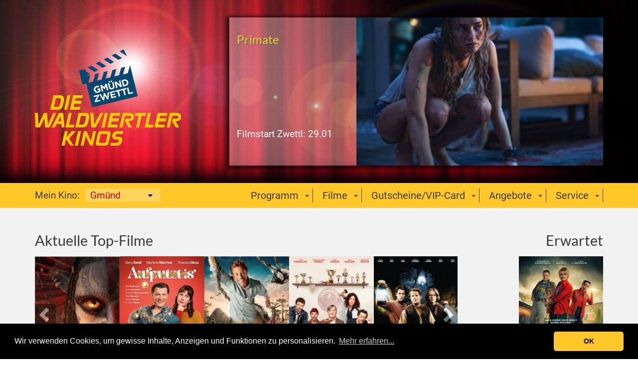

--- FILE ---
content_type: text/html; charset=UTF-8
request_url: https://www.waldviertler-kinos.at/index.html?kid=2&pid=1
body_size: 6978
content:
<!DOCTYPE html>
<html lang="de">
<head>
    <meta charset="utf-8" />
    <meta http-equiv="X-UA-Compatible" content="IE=edge" />
    <meta name="viewport" content="width=device-width, initial-scale=1" />
    <title>Waldviertler Kinos Gmünd / Zwettl</title>
<meta name="description" content="Die Waldviertler Kinos Gmünd und Zwettl. Hier finden sie unser Programm, Filminformationen und können online reservieren" />


<link rel='icon' type='image/x-icon' href='https://www.waldviertler-kinos.at/imagescore/favicon/favicon-32.png' />
<link rel='shortcut icon' href='https://www.waldviertler-kinos.at/imagescore/favicon/favicon-32.png' type='image/x-icon' />
<link rel='apple-touch-icon' sizes='57x57' href='https://www.waldviertler-kinos.at/imagescore/favicon/favicon-57.png' />
<link rel='apple-touch-icon' sizes='72x72' href='https://www.waldviertler-kinos.at/imagescore/favicon/favicon-72.png' />
<link rel='apple-touch-icon-precomposed' sizes='72x72' href='https://www.waldviertler-kinos.at/imagescore/favicon/favicon-72.png' />
<link rel='apple-touch-icon' sizes='114x114' href='https://www.waldviertler-kinos.at/imagescore/favicon/favicon-114.png' />
<link rel='apple-touch-icon' sizes='120x120' href='https://www.waldviertler-kinos.at/imagescore/favicon/favicon-120.png' />
<link rel='apple-touch-icon' sizes='144x144' href='https://www.waldviertler-kinos.at/imagescore/favicon/favicon-144.png' />
<link rel='apple-touch-icon' sizes='152x152' href='https://www.waldviertler-kinos.at/imagescore/favicon/favicon-152.png' />
<link rel='apple-touch-icon' sizes='180x180' href='https://www.waldviertler-kinos.at/imagescore/favicon/favicon-180.png' />
<link rel='apple-touch-icon' sizes='192x192' href='https://www.waldviertler-kinos.at/imagescore/favicon/favicon-192.png' />
<link media='all' type='text/css' rel='stylesheet' href='https://www.waldviertler-kinos.at/css/bootstrap.min.css' />
<link media='all' type='text/css' rel='stylesheet' href='https://www.waldviertler-kinos.at/css/jquery.mmenu.all.min.css' />
<link media='all' type='text/css' rel='stylesheet' href='https://www.waldviertler-kinos.at/assets/owlcarousel/owl.carousel.css' />
<link media='all' type='text/css' rel='stylesheet' href='https://www.waldviertler-kinos.at/assets/owlcarousel/owl.theme.css' />
<link media='all' type='text/css' rel='stylesheet' href='https://www.waldviertler-kinos.at/css/w4k_screen3.css?ver=3' />

<link rel="stylesheet" type="text/css" href="//cdnjs.cloudflare.com/ajax/libs/cookieconsent2/3.0.3/cookieconsent.min.css" />
<!--[if lt IE 9]>
	<script src="https://oss.maxcdn.com/html5shiv/3.7.2/html5shiv.min.js"></script>
	<script src="https://oss.maxcdn.com/respond/1.4.2/respond.min.js"></script>
<![endif]-->

</head>

<body class='templ_start'>
<div id='wrapper'>
<div id='material-nav'><a href='#mainnav' id='material-nav-button'><span></span><span></span><span></span></a><div id='material-nav-title'>Waldviertler Kinos</div></div>
<header>
<div class='container'>
<div class='row'>
<div id='col-logo' class='col-md-3 col-sm-12'><img id='logo' src='https://www.waldviertler-kinos.at/images/logo.svg' alt='Logo' />
<img id='logo-mobile' src='https://www.waldviertler-kinos.at/images/logo_mobile.svg' alt='Logo' />
</div>
<div id='col-preview' class='col-md-8 col-md-offset-1 col-sm-12'><div id='box-preview'>
<div id='box-preview_desc'><div class='title'>Primate</div><div class='startdates'><div class='startdate'> Filmstart Zwettl: 29.01</div>
</div>
</div>
<div id='box-preview_pic' style='background:url("https://www.waldviertler-kinos.at/imgupload/filmimg1068.jpeg");'>&nbsp;</div>
</div>
</div>
</div>
</div>
</header>
<div id='mainnav-wrap'>
<div class='container'>
<nav id='mainnav'>
<ul>
<li class='has-dropdown'><a href='javascript:void(0);'>Programm</a><ul class='dropdown'>
<li><a href='https://www.waldviertler-kinos.at/programm/tagesprogramm.html'>Tagesprogramm</a></li>
<li><a href='https://www.waldviertler-kinos.at/programm/wochenprogramm.html'>Wochenprogramm</a></li>
</ul>
</li><li class='has-dropdown'><a href='javascript:void(0);'>Filme</a><ul class='dropdown'>
<li><a href='https://www.waldviertler-kinos.at/filme/jetzt-im-kino.html'>Jetzt im Kino</a></li>
<li><a href='https://www.waldviertler-kinos.at/filme/erwartet-im-kino.html'>Erwartet im Kino</a></li>
</ul>
</li><li class='has-dropdown'><a href='javascript:void(0);'>Gutscheine/VIP-Card</a><ul class='dropdown'>
<li><a href='https://www.waldviertler-kinos.at/gutscheine-vip-card/geschenksgutschein.html'>Geschenksgutschein online bestellen</a></li>
<li><a href='https://www.waldviertler-kinos.at/gutscheine-vip-card/vip-card.html'>VIP-Card</a></li>
<li><a href='https://www.waldviertler-kinos.at/gutscheine-vip-card/bon-apetit.html'>Bon Apetit</a></li>
</ul>
</li><li class='has-dropdown'><a href='javascript:void(0);'>Angebote</a><ul class='dropdown'>
<li><a href='https://www.waldviertler-kinos.at/angebote/kindergeburtstag.html'>Kindergeburtstag</a></li>
<li><a href='https://www.waldviertler-kinos.at/angebote/schulvorstellungen.html'>Schulvorstellungen</a></li>
<li><a href='https://www.waldviertler-kinos.at/angebote/fuer-cineasten.html'>Filmforum Gmünd / Filmclub Zwettl</a></li>
<li><a href='https://www.waldviertler-kinos.at/angebote/take-away-snacks.html'>Take Away Snacks</a></li>
</ul>
</li><li class='has-dropdown'><a href='javascript:void(0);'>Service</a><ul class='dropdown'>
<li><a href='https://www.waldviertler-kinos.at/service/kino-gmuend.html'>Info Kino Gmünd</a></li>
<li><a href='https://www.waldviertler-kinos.at/service/kino-zwettl.html'>Info Kino Zwettl</a></li>
<li><a href='https://www.waldviertler-kinos.at/service/preise.html'>Preise</a></li>
<li><a href='https://www.waldviertler-kinos.at/service/online-reservieren.html'>Online Reservieren: Erstanmeldung</a></li>
<li><a href='https://www.waldviertler-kinos.at/service/online-reservieren-faq.html'>Online Reservieren: FAQ</a></li>
<li><a href='https://www.waldviertler-kinos.at/service/teilnahmebedingung-gewinnspiele.html'>Bedingungen Gewinnspiele</a></li>
</ul>
</li></ul>
</nav>
<div id='mycinema'><div class='mycinema-title'>Mein Kino:</div>
<form id='f_mycinema' method='get' action='https://www.waldviertler-kinos.at/index.html'>
<select id='fs_mycinema' name='fs_mycinema' onchange='this.form.submit();'>
<option value='1' selected='selected'>Gmünd</option>
<option value='2'>Zwettl</option>
</select>
</form>
</div>
</div>
</div>
<div id='content-wrapper'>
<div class='banner-item col-md-6 col-sm-12'>
</div>
<section id='movies-playing'>
<div class='container'>
<div class='row'>
<div id='play-now' class='col-md-9 col-sm-12'>
<h3>Aktuelle Top-Filme</h3>
<div id='nowplaying' class='owl-carousel'>
<div class='item'><a href='https://www.waldviertler-kinos.at/film/1053/avatar-fire-and-ash-3d.html'><img src='https://www.waldviertler-kinos.at/imgupload/plakat1053.jpeg' alt="Avatar: Fire and Ash 3D" /></a></div>
<div class='item'><a href='https://www.waldviertler-kinos.at/film/1054/aufputzt-is.html'><img src='https://www.waldviertler-kinos.at/imgupload/plakat1054.jpeg' alt="Aufputzt is" /></a></div>
<div class='item'><a href='https://www.waldviertler-kinos.at/film/1061/checker-tobi-3-die-heimliche-herrscherin-der-erde.html'><img src='https://www.waldviertler-kinos.at/imgupload/plakat1061.jpeg' alt="Checker Tobi 3: Die heimliche Herrscherin der Erde" /></a></div>
<div class='item'><a href='https://www.waldviertler-kinos.at/film/1062/extrawurst.html'><img src='https://www.waldviertler-kinos.at/imgupload/plakat1062.jpeg' alt="Extrawurst" /></a></div>
<div class='item'><a href='https://www.waldviertler-kinos.at/film/1063/die-drei-toteninsel.html'><img src='https://www.waldviertler-kinos.at/imgupload/plakat1063.jpeg' alt="Die Drei ??? - Toteninsel" /></a></div>
<div class='item'><a href='https://www.waldviertler-kinos.at/film/1066/the-housemaid-wenn-sie-wuesste.html'><img src='https://www.waldviertler-kinos.at/imgupload/plakat1066.jpeg' alt="The Housemaid - Wenn Sie wüsste" /></a></div>
<div class='item'><a href='https://www.waldviertler-kinos.at/film/1078/charlie-der-superhund.html'><img src='https://www.waldviertler-kinos.at/imgupload/plakat1078.jpeg' alt="Charlie, der Superhund" /></a></div>
<div class='item'><a href='https://www.waldviertler-kinos.at/film/1065/greenland-2.html'><img src='https://www.waldviertler-kinos.at/imgupload/plakat1065.jpeg' alt="Greenland 2" /></a></div>
<div class='item'><a href='https://www.waldviertler-kinos.at/film/1067/mercy.html'><img src='https://www.waldviertler-kinos.at/imgupload/plakat1067.jpeg' alt="Mercy" /></a></div>
</div>
</div>
<div id='play-expected' class='col-md-3'>
<h3>Erwartet</h3>
<a href='https://www.waldviertler-kinos.at/film/1079/cold-storage.html'><img src='https://www.waldviertler-kinos.at/imgupload/plakat1079.jpeg' alt="Cold Storage" /></a>
</div>
</div>
</div>
</section>
<div class='pagecontent'>
<div class='container'>
<h1>Spielzeiten und Tickets<span class='res_phone'>Tel. Reservieren: <a href='tel:+43-2852-52464'>02852 / 524 64</a>
</span></h1>
<div id='fsk' class='block_warning'><h4>ALTERSFREIGABE / &Ouml;FFNUNGSZEITEN</h4>
<p>Diese ist <b>gesetzlich vorgeschrieben</b> und f&uuml;r <b>Besucher</b> sowie <b>Kino verbindlich</b> und kann f&uuml;r Kinder - auch in Begleitung von Erwachsenen - <b>NICHT</b> unterschritten werden. In Zweifelsf&auml;llen behalten wir uns Ausweiskontrollen vor.</p><p>Die <b>Kinokassen</b> sind jeweils eine Stunde vor Beginn der ersten Vorstellung bis 15 Minuten nach Beginn der letzten Vorstellung ge&ouml;ffnet</p>Unser <b>Kinoprogramm</b> wird immer am Montagnachmittag f&uuml;r die neue Kinowoche ab Freitag dieser Woche bis darauffolgenden Donnerstag aktualisiert.</div>
<div id='cinemaSwitch' class='schedule'>
<ul>
<li><a href='https://www.waldviertler-kinos.at/index.html?cinId=1#fsk' class='active'>Gmünd</a></li>
<li><a href='https://www.waldviertler-kinos.at/index.html?cinId=2#fsk'>Zwettl</a></li>
</ul>
</div>
<div class='schedule'>
<ul>
<li><a href='https://www.waldviertler-kinos.at/index.html?pday=2026-01-25#fsk' class='active'>Heute</a></li>
</ul>
</div>
</div>
</div>
<section id='programm-default' class='prog_home'>
<div class='prog_row'>
<div class='container'>
<figure class='prog_poster'>
<a href='https://www.waldviertler-kinos.at/film/1054/aufputzt-is.html'><img src='https://www.waldviertler-kinos.at/imgupload/plakat1054_thumb.jpeg' /></a><span class='trailer-link'><a href='https://www.waldviertler-kinos.at/film/1054/aufputzt-is.html#trailer'>Trailer</a>
</span>
</figure>
<article class='prog_default'>
<h4><a href='https://www.waldviertler-kinos.at/film/1054/aufputzt-is.html'>Aufputzt is</a> <span>|&nbsp;ab&nbsp;6&nbsp;J.</span></h4>
<div class='prog_description'>
<div class='lead'><p>Wenn Weihnachten heuer besonders chaotisch, aber auch herzerw&auml;rmend und sehr lustig wird, hat Gery Seidl damit zu tun. In seiner ersten Kinohauptrolle spielt der Kabarettist und Publikumsliebling den Bauleiter Andi. Keinen besonders entspannten, sondern einen mit &bdquo;Work-Work&ldquo;-Balance, einem ungeduldigen Chef (Roland D&uuml;ringer) und noch ungeduldigeren Chinesen als Auftraggebern im Nacken. Timingm&auml;&szlig;ig eher ung&uuml;nstig, dass er bei seiner Frau Steffi (Marlene Morreis) und Bonus-Tochter Alma (Mia Plamberger) einiges an Aufmerksamkeit gutzumachen hat. Also verspricht er, f&uuml;r das ganz besondere Weihnachtsidyll zu sorgen. Und zwar hoch und heilig, wieder einmal &ndash; aber diesmal von ganzem Herzen.<br />Selbstverst&auml;ndlich kommt alles anders als geplant.</p></div>
<div class='prog_info'>
<div class='info_row'><div class='info_title'>Genre:</div><div class='info_content'>Komödie</div></div>
<div class='info_row'><div class='info_title'>Pr&auml;dikat:</div><div class='info_content'>sehenswert</div></div>
<div class='info_row'><div class='info_title'>Regie:</div><div class='info_content'>Claudia Jüptner-Jonstorff</div></div>
<div class='info_row'><div class='info_title'>Darsteller:</div><div class='info_content'>Marlene Morreis, Thomas Mraz, Maria Hofstätter, Thomas Stipsits</div></div>
</div>
</div>
<ul class='prog_timetable'>
<li><a href='https://www.waldviertler-kinos.at/reservieren.html?PrgID=54791'>16:15</a></li></ul>
</article>
</div>
</div>
<div class='prog_row'>
<div class='container'>
<figure class='prog_poster'>
<a href='https://www.waldviertler-kinos.at/film/1053/avatar-fire-and-ash-3d.html'><img src='https://www.waldviertler-kinos.at/imgupload/plakat1053_thumb.jpeg' /></a><span class='trailer-link'><a href='https://www.waldviertler-kinos.at/film/1053/avatar-fire-and-ash-3d.html#trailer'>Trailer</a>
</span>
</figure>
<article class='prog_default'>
<h4><a href='https://www.waldviertler-kinos.at/film/1053/avatar-fire-and-ash-3d.html'>Avatar: Fire and Ash 3D</a> <span>|&nbsp;ab&nbsp;12&nbsp;J.</span></h4>
<div class='prog_description'>
<div class='lead'><p>Nach den dramatischen Ereignissen aus &bdquo;The Way of Water&ldquo; stellen sich Jake Sully (Sam Worthington) und Neytiri (Zoe Salda&ntilde;a) noch gr&ouml;&szlig;eren Herausforderungen &ndash; und m&uuml;ssen ihre Familie inmitten neuer Gefahren besch&uuml;tzen.</p>
<p>Diesmal f&uuml;hrt der Weg in eine feurige Welt voller Vulkane und Asche: Dort begegnen sie den Ash People, einem bisher unbekannten Na&rsquo;vi-Stamm, angef&uuml;hrt von der faszinierenden und zugleich bedrohlichen Varang (Oona Chaplin). W&auml;hrend alte Feinde wie Colonel Quaritch (Stephen Lang) zur&uuml;ckkehren, entfaltet Pandora eine neue, &uuml;berw&auml;ltigende Dimension &ndash; voller Kontraste zwischen Feuer und Wasser, Hoffnung und Zerst&ouml;rung.</p></div>
<div class='prog_info'>
<div class='info_row'><div class='info_title'>Genre:</div><div class='info_content'>Action/Fantasy/Abenteuer</div></div>
<div class='info_row'><div class='info_title'>Pr&auml;dikat:</div><div class='info_content'>sehenswert</div></div>
<div class='info_row'><div class='info_title'>Regie:</div><div class='info_content'>James Cameron</div></div>
<div class='info_row'><div class='info_title'>Darsteller:</div><div class='info_content'>Sam Worthington, Zoe Saldana, Sigourney Weaver</div></div>
</div>
</div>
<ul class='prog_timetable'>
<li><a href='https://www.waldviertler-kinos.at/reservieren.html?PrgID=54792'>18:15</a></li></ul>
</article>
</div>
</div>
<div class='prog_row'>
<div class='container'>
<figure class='prog_poster'>
<a href='https://www.waldviertler-kinos.at/film/1078/charlie-der-superhund.html'><img src='https://www.waldviertler-kinos.at/imgupload/plakat1078_thumb.jpeg' /></a><span class='trailer-link'><a href='https://www.waldviertler-kinos.at/film/1078/charlie-der-superhund.html#trailer'>Trailer</a>
</span>
</figure>
<article class='prog_default'>
<h4><a href='https://www.waldviertler-kinos.at/film/1078/charlie-der-superhund.html'>Charlie, der Superhund</a></h4>
<div class='prog_description'>
<div class='lead'><p>Danny und sein treuer Golden Retriever Charlie f&uuml;hren ein ganz normales Leben, bis eines Nachts Au&szlig;erirdische erscheinen und dem Hund unglaubliche Kr&auml;fte verleihen. Der sch&uuml;chterne Junge hat oft davon getr&auml;umt, gemeinsam mit seinem vierbeinigen Freund als Superheld die Welt zu retten. Doch pl&ouml;tzlich wird dieser Traum Wirklichkeit: Nach seiner geheimnisvollen Begegnung mit den Au&szlig;erirdischen kehrt Charlie verwandelt zur&uuml;ck &ndash; st&auml;rker, schneller und kl&uuml;ger als je zuvor. Von nun an ist er CHARLIE DER SUPERHUND &ndash; der gr&ouml;&szlig;te Superheld auf vier Pfoten, den die Welt je gesehen hat. <br />CHARLIE DER SUPERHUND ist ein mitrei&szlig;endes Animationsabenteuer &uuml;ber Mut, Zusammenhalt und die Kraft wahrer Freundschaft, untermalt von der unvergesslichen Musik von Bryan Adams.</p></div>
<div class='prog_info'>
<div class='info_row'><div class='info_title'>Genre:</div><div class='info_content'>Animation / Familie</div></div>
<div class='info_row'><div class='info_title'>Regie:</div><div class='info_content'>Shea Wageman</div></div>
</div>
</div>
<ul class='prog_timetable'>
<li><a href='https://www.waldviertler-kinos.at/reservieren.html?PrgID=54790'>15:00</a></li></ul>
</article>
</div>
</div>
<div class='prog_row'>
<div class='container'>
<figure class='prog_poster'>
<a href='https://www.waldviertler-kinos.at/film/1061/checker-tobi-3-die-heimliche-herrscherin-der-erde.html'><img src='https://www.waldviertler-kinos.at/imgupload/plakat1061_thumb.jpeg' /></a><span class='trailer-link'><a href='https://www.waldviertler-kinos.at/film/1061/checker-tobi-3-die-heimliche-herrscherin-der-erde.html#trailer'>Trailer</a>
</span>
</figure>
<article class='prog_default'>
<h4><a href='https://www.waldviertler-kinos.at/film/1061/checker-tobi-3-die-heimliche-herrscherin-der-erde.html'>Checker Tobi 3: Die heimliche Herrscherin der Erde</a></h4>
<div class='prog_description'>
<div class='lead'><p>Beim Ausmisten des Kellers sto&szlig;en Tobi und Marina auf eine alte Videoaufnahme. Darauf moderiert Tobi als 8-ja&uml;hriger Junge eine selbsterfundene Show zu seinem Lieblingsthema: der Erde in unseren Bo&uml;den. Das Video endet mit einer Ra&uml;tselfrage &ndash; der allerersten Checker-Frage: Wer hinterla&uml;sst die ma&uml;chtigsten Spuren im Erdreich?<br />Tobi hat die Antwort vergessen. Und wa&uml;hrend ihn die Frage von fru&uml;her nicht mehr losla&uml;sst, erscheint ihm plo&uml;tzlich sein kindliches Ich. Surreal, aber doch real. Der 8-j&auml;hrige Tobi fordert den Tobi von heute heraus: Erinnere dich an die Antwort! Und beweise, dass du immer noch ein Checker bist. Die Suche nach der Antwort fu&uml;hrt ihn in die einzigartige Tier- und Pflanzenwelt Madagaskars, tief in den Permafrostboden Spitzbergens und auf die Spuren der alten Maya nach Mexiko. Doch erst als er versteht, was die Bo&uml;den all seiner Stationen miteinander verbindet und was sie mit uns allen zu tun haben, kann er seinem bisher gro&uml;&szlig;ten Herausforderer eine Antwort geben.</p></div>
<div class='prog_info'>
<div class='info_row'><div class='info_title'>Genre:</div><div class='info_content'>Familienfilm</div></div>
<div class='info_row'><div class='info_title'>Regie:</div><div class='info_content'>Antonia Simm</div></div>
<div class='info_row'><div class='info_title'>Darsteller:</div><div class='info_content'>Tobi Krell</div></div>
</div>
</div>
<ul class='prog_timetable'>
<li><a href='https://www.waldviertler-kinos.at/reservieren.html?PrgID=54784'>14:30</a></li></ul>
</article>
</div>
</div>
<div class='prog_row'>
<div class='container'>
<figure class='prog_poster'>
<a href='https://www.waldviertler-kinos.at/film/1063/die-drei-toteninsel.html'><img src='https://www.waldviertler-kinos.at/imgupload/plakat1063_thumb.jpeg' /></a><span class='trailer-link'><a href='https://www.waldviertler-kinos.at/film/1063/die-drei-toteninsel.html#trailer'>Trailer</a>
</span>
</figure>
<article class='prog_default'>
<h4><a href='https://www.waldviertler-kinos.at/film/1063/die-drei-toteninsel.html'>Die Drei ??? - Toteninsel</a> <span>|&nbsp;ab&nbsp;6&nbsp;J.</span></h4>
<div class='prog_description'>
<div class='lead'><p>Preview: Sonntag, 18. J&auml;nner 2026!</p>
<p>Die Sommerferien haben begonnen und &bdquo;Die drei ???&ldquo; wollen einen Roadtrip unternehmen. Doch gerade als Justus Jonas, Peter Shaw und Bob Andrews aufbrechen wollen, klingelt in der Zentrale das Telefon und ein unbekannter Anrufer &uuml;bergibt dem Detektiv-Trio ihren neuesten Fall. Da sind die Urlaubspl&auml;ne nat&uuml;rlich schnell vergessen und die drei Jungs verfolgen die Spuren, die sie zu dem Geheimbund Sphinx rund um den mysteri&ouml;sen Professor Phoenix und dessen Gehilfen Olin f&uuml;hren. Diese Gruppe von Arch&auml;ologen f&uuml;hrt illegale Ausgrabungen durch und verkauft die so gestohlenen Kunstsch&auml;tze. Sphinx startet bald eine Expedition zu der aktiven Vulkaninsel Makatao, die auch als die Toteninsel bekannt ist, denn die dort gelegene Ruhest&auml;tte eines uralten Volkes soll mit einem Fluch belegt sein: Niemand, der Makatao betritt, kommt lebend zur&uuml;ck. Warum unternimmt Sphinx eine so waghalsige Unternehmung? Und was hat der erfolgreiche Unternehmer Joseph Saito Hadden mit der Expedition zu tun?</p></div>
<div class='prog_info'>
<div class='info_row'><div class='info_title'>Genre:</div><div class='info_content'>Familienfilm</div></div>
<div class='info_row'><div class='info_title'>Regie:</div><div class='info_content'>Tim Dünschede</div></div>
<div class='info_row'><div class='info_title'>Darsteller:</div><div class='info_content'>Julius Weckauf, Nevio Wendt, Levi Brandl, Jannik Schümann, Andreas Pietschmann</div></div>
</div>
</div>
<ul class='prog_timetable'>
<li><a href='https://www.waldviertler-kinos.at/reservieren.html?PrgID=54787'>14:15</a></li><li><a href='https://www.waldviertler-kinos.at/reservieren.html?PrgID=54788'>17:15</a></li></ul>
</article>
</div>
</div>
<div class='prog_row'>
<div class='container'>
<figure class='prog_poster'>
<a href='https://www.waldviertler-kinos.at/film/1062/extrawurst.html'><img src='https://www.waldviertler-kinos.at/imgupload/plakat1062_thumb.jpeg' /></a><span class='trailer-link'><a href='https://www.waldviertler-kinos.at/film/1062/extrawurst.html#trailer'>Trailer</a>
</span>
</figure>
<article class='prog_default'>
<h4><a href='https://www.waldviertler-kinos.at/film/1062/extrawurst.html'>Extrawurst</a> <span>|&nbsp;ab&nbsp;10&nbsp;J.</span></h4>
<div class='prog_description'>
<div class='lead'><p>Eigentlich ist es nur eine Formsache: Die Mitgliederversammlung eines Tennisclubs irgendwo in der deutschen Provinz soll &uuml;ber die Anschaffung eines neuen Grills f&uuml;r die n&auml;chste Vereinsfeier abstimmen. Normalerweise kein Problem &ndash; g&auml;be es nicht den Vorschlag, auch einen eigenen Grill f&uuml;r das einzige t&uuml;rkische Mitglied des Clubs zu finanzieren. Denn gl&auml;ubige Muslime d&uuml;rfen ihre Grillw&uuml;rste bekanntlich nicht auf einen Rost mit Schweinefleisch legen. Eine gut gemeinte Idee, die Atheisten und Gl&auml;ubige, Deutsche und T&uuml;rken, Gutmenschen und Hardliner frontal aufeinandersto&szlig;en l&auml;sst &ndash; respektlos und unglaublich komisch. Allen wird schnell klar: Es geht um viel mehr als einen Grill.</p></div>
<div class='prog_info'>
<div class='info_row'><div class='info_title'>Genre:</div><div class='info_content'>Komödie</div></div>
<div class='info_row'><div class='info_title'>Pr&auml;dikat:</div><div class='info_content'>sehenswert</div></div>
<div class='info_row'><div class='info_title'>Regie:</div><div class='info_content'>Marcus H. Rosenmüller</div></div>
<div class='info_row'><div class='info_title'>Darsteller:</div><div class='info_content'>Hape Kerkeling, Christoph Maria Herbst, Fahri Yardim</div></div>
</div>
</div>
<ul class='prog_timetable'>
<li><a href='https://www.waldviertler-kinos.at/reservieren.html?PrgID=54789'>19:15</a></li></ul>
</article>
</div>
</div>
<div class='prog_row'>
<div class='container'>
<figure class='prog_poster'>
<a href='https://www.waldviertler-kinos.at/film/1066/the-housemaid-wenn-sie-wuesste.html'><img src='https://www.waldviertler-kinos.at/imgupload/plakat1066_thumb.jpeg' /></a><span class='trailer-link'><a href='https://www.waldviertler-kinos.at/film/1066/the-housemaid-wenn-sie-wuesste.html#trailer'>Trailer</a>
</span>
</figure>
<article class='prog_default'>
<h4><a href='https://www.waldviertler-kinos.at/film/1066/the-housemaid-wenn-sie-wuesste.html'>The Housemaid - Wenn Sie wüsste</a> <span>|&nbsp;ab&nbsp;16&nbsp;J.</span></h4>
<div class='prog_description'>
<div class='lead'><p><span style="color: #ff0000;">Spielt im Waldviertler Kino GM&Uuml;ND!</span><br />Nicht jeder Neuanfang bietet eine zweite Chance. Auf Basis des Mega-Bestsellers von Freida McFadden.<br />Die 27-j&auml;hrige Millie (Sydney Sweeney) hofft nach der Entlassung aus dem Gef&auml;ngnis als Hausm&auml;dchen bei einem wohlhabenden Ehepaar neu anzufangen. Doch schon bald merkt sie, dass sich hinter der Fassade aus Luxus und Eleganz eine dunkle Wahrheit verbirgt, die weitaus gef&auml;hrlicher ist als ihre eigene. Ein verf&uuml;hrerisches Spiel um Geheimnisse, Skandale und Macht beginnt.</p></div>
<div class='prog_info'>
<div class='info_row'><div class='info_title'>Genre:</div><div class='info_content'>Thriller</div></div>
<div class='info_row'><div class='info_title'>Regie:</div><div class='info_content'>Paul Feig</div></div>
<div class='info_row'><div class='info_title'>Darsteller:</div><div class='info_content'>Sydney Sweeney, Amanda Seyfried, Brandon Sklenar</div></div>
</div>
</div>
<ul class='prog_timetable'>
<li><a href='https://www.waldviertler-kinos.at/reservieren.html?PrgID=54785'>16:30</a></li><li><a href='https://www.waldviertler-kinos.at/reservieren.html?PrgID=54786'>19:00</a></li></ul>
</article>
</div>
</div>
</section>
</div>
<footer>
<div class='container'>
<div class='row'>
<div class='col-sm-6 col-sm-12 left'><div class='app_desc'>Waldviertler-Kino App | download now</div><a href='https://itunes.apple.com/at/app/waldviertler-kinos/id563922159?mt=8'><img src='https://www.waldviertler-kinos.at/images/app_appstore.png' alt='App-Store' /></a>
<a href='https://play.google.com/store/apps/details?id=at.theApp.mobileCinema.waldviertlerKinos'><img src='https://www.waldviertler-kinos.at/images/app_playstore.png' alt='Play-Store' /></a>
</div>
<div class='col-sm-6 col-sm-12 right'><div><a href='https://www.waldviertler-kinos.at/impressum.html'>Impressum</a> | <a href='https://www.waldviertler-kinos.at/datenschutz.html'>Datenschutz</a></div>
<div>copyright 2026 waldviertler-kinos</div>
<a href='https://www.facebook.com/WaldviertlerKinos'><img src='https://www.waldviertler-kinos.at/images/facebook.png' alt='facebook' /></a>
</div>
</div>
</div>
</footer>
</div>

<script type='text/javascript' src='https://www.waldviertler-kinos.at/jscript/jquery-3.0.0.min.js'></script>
<script type='text/javascript' src='https://www.waldviertler-kinos.at/jscript/jquery.mmenu.min2.all.js'></script>
<script type='text/javascript' src='https://www.waldviertler-kinos.at/assets/owlcarousel/owl.carousel.min.js'></script>
<script type='text/javascript' src='https://www.waldviertler-kinos.at/jscript/w4k_common.js?ver3'></script>
<script src="//cdnjs.cloudflare.com/ajax/libs/cookieconsent2/3.0.3/cookieconsent.min.js"></script>
<script type="text/javascript">
<!--
$(document).ready(function(){	
	$("#nowplaying").owlCarousel({
		autoPlay: 3000, //Set AutoPlay to 3 seconds
		itemsCustom: [[0, 2], [400, 4], [700, 4], [1000, 4], [1200, 5], [1600, 5]],
		itemsScaleUp: false,
		autoHeight: true,
		pagination: false,
		navigation: true,
		navigationText: [
			"<i class='glyphicon glyphicon-chevron-left'></i>",
			"<i class='glyphicon glyphicon-chevron-right'></i>"
		]
  });
});
//-->
</script>
</body>
</html>

--- FILE ---
content_type: text/css
request_url: https://www.waldviertler-kinos.at/css/w4k_screen3.css?ver=3
body_size: 5527
content:
@charset "utf-8";
/*
===============================================================================================================
01. GENERAL TYPOGRAPHY
=============================================================================================================== */
/* General
-------------------------------------------------------------- */
/* lato-regular - latin */
@font-face {
  font-family: 'Lato';
  font-style: normal;
  font-weight: 400;
  src: url('../fonts/lato-v23-latin-regular.woff2') format('woff2'), /* Chrome 26+, Opera 23+, Firefox 39+ */
       url('../fonts/lato-v23-latin-regular.woff') format('woff'); /* Chrome 6+, Firefox 3.6+, IE 9+, Safari 5.1+ */
}
/* roboto-regular - latin */
@font-face {
  font-family: 'Roboto';
  font-style: normal;
  font-weight: 400;
  src: url('../fonts/roboto-v30-latin-regular.woff2') format('woff2'), /* Chrome 26+, Opera 23+, Firefox 39+ */
       url('../fonts/roboto-v30-latin-regular.woff') format('woff'); /* Chrome 6+, Firefox 3.6+, IE 9+, Safari 5.1+ */
}

/* FONT Glyphicons */
@font-face {
  font-family: 'Glyphicons Halflings';
  src: url('../fonts/glyphicons-halflings-regular.eot');
  src: url('../fonts/glyphicons-halflings-regular.eot?#iefix') format('embedded-opentype'), url('../fonts/glyphicons-halflings-regular.woff2') format('woff2'), url('../fonts/glyphicons-halflings-regular.woff') format('woff'), url('../fonts/glyphicons-halflings-regular.ttf') format('truetype'), url('../fonts/glyphicons-halflings-regular.svg#glyphicons_halflingsregular') format('svg');
}


body, html { margin:0; padding:0; height:100%; font-size:100%; }
body{
	font-family: Roboto,Sans-Serif;
	color:#3a3a3a;
	background:#fff;
}
h1, h2, h3, h4	{	font-family: Lato, Sans-Serif; }
h1	{ margin:0 0 0.7em; font-size:1.8em; line-height:1; }
h2	{ margin:0 0 0.7em; font-size:2em; line-height:1.3em; }
h3	{ margin:0 0 0.5em; font-size:1.8em; line-height:1.2; }
h4	{ margin:0 0 0.4em; font-size:1.5em; line-height:1.2em; }

p	{ margin:0 0 1.2em; line-height:1.5em; }
td	{ padding: 2px; }
img 	{ max-width:100%; height:auto; }

ul	{ margin-bottom:1.5em; }
ul li	{ padding-bottom:0.5em; }

.tblPrice th	{ text-align:center; }
.tblPrice > thead > tr > th, .tblPrice > tbody > tr > td	{ padding:8px 4px; }
.tblPrice > tbody > tr > td { vertical-align: middle; }

.bg-danger	{ padding:15px; }
.bg_yellow	{ background-color:#ffc728; }
.bg_yellow-light	{ background-color:#fcf8e3; }
.font-yellow	{ color:#ffc728; }

/*
===============================================================================================================
02. STRUCTURE
=============================================================================================================== */
/* Common
-------------------------------------------------------------- */
body .pagecontent	{ padding:2em 0 2em; }
body .pagecontent:first-of-type	{ padding:3em 0 2em; }
body .pagecontent:last-of-type	{ padding:2em 0 4em; }
body .pagecontent:only-of-type	{ padding:3em 0; }


/* Header
-------------------------------------------------------------- */
header	{ background: url("../images/curtain.jpg") top center no-repeat; background-color: #000; }
header .container	{ height:367px; }
header .row	{ height:100%; padding:35px 0; }
header [class*="col-"]	{ height:100%; }
#logo	{ position:absolute; left:15px; bottom:40px; width:100%; height:auto; }
#logo-mobile	{ display:none; width:80%; height:auto; }


/* Position Footer
-------------------------------------------------------------- */
#wrapper { position:relative; min-height:100%; overflow:hidden; }
#content-wrapper { padding-bottom:150px; /* Height of the footer element */ }


/* Footer
-------------------------------------------------------------- */
footer { position:absolute; left:0; bottom:0; width:100%; height:150px; padding:2em 0; color:#3a3a3a; background-color:#ffc728; }
footer .left	{ font-size:1.2em; }
footer .left img	{ padding:5px 0 0 0; }
footer .right	{ text-align:right; }
footer a	{ color:#3e3e3e; }



/*
===============================================================================================================
03. ELEMENTS
=============================================================================================================== */
/* Top Navigation
-------------------------------------------------------------- */
#mainnav-wrap	{ text-align:right; background-color:#ffc728; padding:0.7em 0; }
#mainnav	{ display:inline-block; }
#mainnav a	{ display:block; padding:0 0.95em; font-size:1.25em; font-weight:normal; color:#3a3a3a; text-decoration:none; border-right:1px solid #3a3a3a; }
#mainnav ul { position:relative; list-style:none; padding:0; margin:0; }
#mainnav li { display:inline-block; position:relative; margin:0; padding:0; }
#mainnav li.Selected a, #mainnav li:hover a	{ color:#997718; }
#mainnav .has-dropdown>a	{ padding:0 1.4em 0 0.95em !important; }
#mainnav .has-dropdown>a:after {
    position: absolute;
    top: 45%;
    right: 8px;
    content: " ";
    width: 0;
    height: 0;
    margin: 0 0 0 -4px;
    border: solid transparent;
    border-width: 4px;
    border-color: rgba(76, 60, 12, 0);
    border-top-color: #4c3c0c;
    pointer-events: none;
}
#mainnav .has-dropdown:after {
    border: solid transparent;
    border-color: rgba(255, 255, 255, 0);
    border-bottom-color: #fff;
    border-width: 6px;
    bottom: -0.8em;
    content: " ";
    display: none;
    height: 0;
    left: 50%;
    margin-left: -6px;
    pointer-events: none;
    position: absolute;
    width: 0;
    z-index: 8
}
#mainnav .has-dropdown:hover:after { display: block }

#mainnav li:hover >	ul	{ margin-top:0.7em; opacity: 1; visibility: visible; }
#mainnav .dropdown	{
	position:absolute;
	left:0;
	margin-top:0.7em;
	padding:1em 0;
	opacity:0;
	visibility:hidden;
	width:100%;
	min-width:200px;
	font-size:1.2em;
	text-align:left;
	background-color:#fff;
	z-index:999999;
	border-top-left-radius: 0;
	border-top-right-radius: 0;
	border-bottom-right-radius: 2px;
	border-bottom-left-radius: 2px;
	-webkit-background-clip: padding-box;
	background-clip: padding-box;
	-webkit-box-shadow: 0 1px 4px rgba(0,0,0,0.4);
	-moz-box-shadow: 0 1px 4px rgba(0,0,0,0.4);
	box-shadow: 0 1px 4px rgba(0,0,0,0.4);
	transition: all 0.3s ease-in-out;
	-moz-transition: all 0.3s ease-in-out; /* Firefox 4 */
	-webkit-transition: all 0.3s ease-in-out; /* Safari and Chrome */
	-o-transition: all 0.3s ease-in-outs; /* Opera */
}
#mainnav ul li:last-of-type .dropdown	{ left:inherit; right:0; }
#mainnav .dropdown li	{ display:block; position:relative; border-bottom:1px solid #fff; }
#mainnav .dropdown a	{ color:#3a3a3a !important; background-color:#fff !important; padding:0.2em 1em 0.5em; font-size:0.9em; font-weight:normal; border:none;
	transition: all 0.3s linear;
	-moz-transition: all 0.3s linear; /* Firefox 4 */
	-webkit-transition: all 0.3s linear; /* Safari and Chrome */
	-o-transition: all 0.3s linear; /* Opera */
}
#mainnav .dropdown li.Selected a, #mainnav .dropdown a:hover	{ text-decoration:underline; }

#material-nav	{ position:fixed; display:none; top:0; left:0; width:100%; z-index:999; }
#material-nav-button {display:inline-block; float:right; width:50px;height:45px; padding:10px 10px 0px 10px; background:#ffc728; }
#material-nav-button span {display:block; width:100%; height:5px; margin-bottom:4px; background-color:#fff;}
#material-nav-title	{ display:none; font-family:Lora serif; font-size:1.3em; line-height:45px; text-align:center; color:#fff; }

.stickyNav { position:fixed; width:100%; top:0px; margin-top:0 !important; z-index:950; box-shadow: 0 0 10px 0 #000000; }
.stickyNav #mainnav-phone	{ display:block; }

/* MM Nav
-------------------------------------------------------------- */
.mm-listview	{ font-size:1em; }
.mm-navbar	{height:45px; background-color:#ffc728 !important; }
.mm-title	{ font-size:1.5em; color:#fff !important;}
.mm-menu.mm-hasnavbar-top .mm-panel, .mm-menu.mm-hasnavbar-top .mm-fixeddivider { top: 45px; }

/* Select MyCinema
-------------------------------------------------------------- */
#mycinema	{ display:inline-block; float:left; font-size:1.2em; }
#mycinema .mycinema-title	{float:left; padding:0 0.6em 0 0; }
#f_mycinema	{ display:inline-block; }
#f_mycinema select {
	-webkit-appearance: none;
	-moz-appearance: none;
	appearance: none;
	border:none;
	border-radius: 0;
	width: 150px;
	margin-top:-0.5em;
	padding:0 2em 0 0.5em;
	color:#cc0000;
	background-color:#FFD45C;
	background-image:url("../images/arrowdown.gif");
	background-position: 90%;
	background-repeat: no-repeat;
}
#f_mycinema select::-ms-expand { display:none; } /* hide browser-styling (arrow) in IE10 */
.lt-ie10 #f_mycinema select { background-image: none; } /* hide browser-styling (arrow) in IE9 */
#f_mycinema select:focus { outline: none; }
#f_mycinema option { background-color:#fff; padding:0.2em 0 0.2em 0.6em; color:#3e3e3e; }
#f_mycinema option:checked { background-color: #fff !important; color: #cc0000 !important; }
#f_mycinema select:focus > option:checked, #f_mycinema select:focus > optgroup > option:checked {
    background-color: #fff !important;
    color: #cc0000 !important;
}

/* Filmstart Preview
-------------------------------------------------------------- */
#box-preview	{
	display:block;
	position:relative;
	width:100%;
	height:100%;
	-webkit-box-shadow: -2px 2px 8px 4px rgba(0,0,0,0.75);
	-moz-box-shadow: -2px 2px 8px 4px rgba(0,0,0,0.75);
	box-shadow: -2px 2px 8px 4px rgba(0,0,0,0.75);
}
#box-preview_desc	{ display:block; position:relative; float:left; padding:30px 15px; width:34%; height:100%; background-color:rgba(255,255,255, 0.3); overflow:hidden; }
#box-preview_pic	{ display:block; float:left; width:66%; height:100%; background-size:cover !important; background-position:center !important; }
#box-preview .title	{ font-family: Lato, Sans-Serif; font-size:1.5em; line-height:1.2; color:#ffc728; text-shadow: 2px 2px 2px rgba(80, 115, 108, 1); }
#box-preview .startdates	{ position:absolute; left:15px; bottom:50px; font-size:1.2em;  color:#fff; }


/* Saalplan
-------------------------------------------------------------- */
#saalplaene .saalplan_row	{ padding-top:1.5em; padding-bottom:1.5em; }
#saalplaene .saalplan_row:nth-child(odd) { background-color:#f2f2f2; }

/* Scroll-Up
-------------------------------------------------------------- */
#scroll-up-wrap	{ padding:5px 0 0; text-align:center; }
#scroll-up	{
	padding:5px 8px 3px 10px;
	font-size:2em;
	color:#fff;
	background-color:#ffc728;
	-webkit-border-top-left-radius: 10px;
	-webkit-border-top-right-radius: 10px;
	-moz-border-radius-topleft: 10px;
	-moz-border-radius-topright: 10px;
	border-top-left-radius: 10px;
	border-top-right-radius: 10px;
}

/* I-FRAME
-------------------------------------------------------------- */
.frame-video-container {
  position: relative; 
  width: 100%;
  height: 0; 
  height: auto;
  padding-bottom: 56.25%; /* ratio 16x9 */
  margin-bottom:1.5em;
  overflow: hidden; 
}
.frame-maps-container	{
  position: relative; 
  width: 100%;
  height: 0; 
  height: auto;
  padding-bottom: 56.25%; /* ratio 16x9 */
  margin-bottom:10px;
  overflow: hidden; 
}
.frame-video-container iframe, .frame-maps-container iframe	{
  position: absolute; 
  top: 0; 
  left: 0; 
  width: 100%; 
  height: 100%;
  border:none;
}


/*
===============================================================================================================
04. NOW PLAYING / EXPECTED MOVIE
=============================================================================================================== */
/* Basics
-------------------------------------------------------------- */
#movies-playing	{ padding-top:3em; padding-bottom:2em; background-color:#f2f2f2; }
#play-expected	{ text-align:right; }
/* Carousel
-------------------------------------------------------------- */
.owl-item img, #play-expected img	{ height:240px; width:auto; }
.owl-item img	{ width:100%; }
.owl-theme .owl-controls .owl-buttons div {
	position: absolute;
	top: 50%;
  transform: translateY(-50%);
	margin: 0;
	padding: 3px 5px;
	font-size: 2em;
	background:#000;
	border-radius:0;
	opacity: 0.4;
}
.owl-theme .owl-controls .owl-buttons div:hover	{ opacity:0.7; }
.owl-theme .owl-controls .owl-buttons .owl-prev {
	left: 0;
	-webkit-border-top-right-radius: 5px;
	-webkit-border-bottom-right-radius: 5px;
	-moz-border-radius-topright: 5px;
	-moz-border-radius-bottomright: 5px;
	border-top-right-radius: 5px;
	border-bottom-right-radius: 5px;
}
.owl-theme .owl-controls .owl-buttons .owl-next {
	right: 0;
	-webkit-border-top-left-radius: 5px;
	-webkit-border-bottom-left-radius: 5px;
	-moz-border-radius-topleft: 5px;
	-moz-border-radius-bottomleft: 5px;
	border-top-left-radius: 5px;
	border-bottom-left-radius: 5px;
}


/*
===============================================================================================================
04. PROGRAMMS
=============================================================================================================== */
/* Schedule
-------------------------------------------------------------- */
.res_phone	{ display:block; font-size:0.7em; color:#8a8a8a; padding:0.5em 0 0; }
#cinemaSwitch	{ padding:0 0 0.2em; }
.schedule	ul	{list-style:none; margin:0; padding:0; }
.schedule li	{ position:relative; display:inline-block; margin:0 5px 5px 0; }
.schedule li a	{ display:block; font-size:1em; line-height:1em; font-weight:bold; min-width:9em; color:#3e3e3e; background-color:#d8d8d8; padding:0.7em 2.2em 0.7em 1.5em; }
.schedule li a:after	{
	position: absolute;
	font-family: "Glyphicons Halflings";
	content: "\e080";
	right:1em;
	top:0.60em;
}
.schedule li a.active	{ background-color:#ffc728; color:#cc0000; }
.schedule li a.active:after	{ content: "\e013"; }
.schedule li a:hover	{text-decoration:none; color:#cc0000; }

/* Chevron css
--------------------------------------------------------------
#schedule li a:after	{
	position:absolute;
	border-style: solid;
	display: inline-block;
	border-width: 0.15em 0.15em 0 0;
	content: '';
	height: 0.50em;
	width: 0.50em;
	right: 1em;
	top: 0.95em;
	transform: rotate(45deg);
}
 */

/* Programm
-------------------------------------------------------------- */
#programm-default.week, #programm-default.mov-expected, #programm-default.mov-playnow	{ margin-top:-3em; }
#programm-default .prog_row	{ padding-top:1.5em; padding-bottom:1.5em; }
#programm-default .prog_row:nth-child(even) { background-color:#f2f2f2; }
#programm-default a	{ color:#3a3a3a; }
#programm-default a:hover	{ color:#898989; text-decoration:none; }
.prog_poster	{ float:left; width: 15.3846%; }
.prog_poster img	{ width:100%; height:auto; }
.prog_default	{ margin:0 0 0 15.3846%; padding: 0 0 0 1.5em; }
.prog_default h4 span	{ font-size:80%; color:#898989; }
.prog_default .lead	{ font-size:1em; }
.prog_default .label_title	{ display:block; float:left; width:6em; }
.prog_default .info_title	{ float:left; width:6em; }
.prog_default .info_content	{ margin-left:6em; }
.notification	{ padding:2em 0; margin:0 0 3em; text-align:center; background-color:#f2f2f2; border:1px solid #e3e3e3; }


/* Reservation Links Weekly Programm
-------------------------------------------------------------- */
.prog-week_timetable .res-info	{ display:none; }
.prog-week_timetable .block-day	{ padding:0 0 5px; }
.prog-week_timetable .title	{ display:block; float:left; width:6.5em; line-height:2.4em; }
.prog-week_timetable .res-link	{ position:relative; display:inline-block; margin: 0 5px 5px 0; }
.prog-week_timetable .res-link a, .prog-week_timetable .res-link span	{ display:block; font-size:1em; line-height:1em; color:#3e3e3e;  }
.prog-week_timetable .res-link a	{ min-width:7em; background-color:#ffc728; padding:0.7em 2.2em 0.7em 1.5em; }
.prog-week_timetable .res-link span	{ min-width:7em; background-color:#d8d8d8; padding:0.7em 2.2em 0.7em 1.5em; }
/* .prog-week_timetable .res-link span	{ padding:0.7em 1.5em; background-color:#d8d8d8; } */
.prog-week_timetable .res-link a:hover	{ color:#cc0000 !important; text-decoration:none; }
.prog-week_timetable .res-link a:after	{
	position: absolute;
	font-family: "Glyphicons Halflings";
	content: "\e080";
	right:1em;
	top:0.65em;
}
.prog-week_timetable .res-link span:after	{
	position: absolute;
	font-family: "Glyphicons Halflings";
	content: "\e182";
	right:1em;
	top:0.65em;
}

/* Reservation Links
-------------------------------------------------------------- */
.prog_timetable	{list-style:none; margin:0; padding:15px 0 0; }
.prog_timetable li	{ position:relative; display:inline-block; margin:0 5px 5px 0; }
.prog_timetable li a, .prog_timetable li span	{ display:block; font-size:1em; line-height:1em; color:#3e3e3e;  }
.prog_timetable li a	{ min-width:7em; background-color:#ffc728; padding:0.7em 2.2em 0.7em 1.5em; }
.prog_timetable li span	{ min-width:7em; background-color:#d8d8d8; padding:0.7em 2.2em 0.7em 1.5em; }
/* .prog_timetable li span	{ padding:0.7em 1.5em; background-color:#d8d8d8; } */
.prog_timetable li a:hover	{ color:#cc0000 !important; text-decoration:none; }
.prog_timetable li a:after	{
	position: absolute;
	font-family: "Glyphicons Halflings";
	content: "\e080";
	right:1em;
	top:0.65em;
}
.prog_timetable li span:after	{
	position: absolute;
	font-family: "Glyphicons Halflings";
	content: "\e182";
	right:1em;
	top:0.65em;
}

.mov-expected .date_expected	{ padding:1em 0 0; }
.mov-expected .date_expected .info_title { width: 8em; }

/* Link Trailer
-------------------------------------------------------------- */
.trailer-link	{ display:block; margin-top:1em; text-align:center; }
.trailer-link a	{
	display: block;
	max-width: 100%;
	padding: 0.7em 0 0.7em 0;
	font-size: 1em;
	line-height: 1em;
	background-color: #2a2a2a;
	color:#fff !important;
}
.trailer-link a:hover	{ background-color: #898989; }


/* FSK Warning
-------------------------------------------------------------- */
.block_warning	{ margin:2em 0; padding:1.5em; background-color:#fcf8e3; font-size:85%}
.block_warning h4	{ color:#cc0000; }

/*
===============================================================================================================
05. MOVIE DETAIL
=============================================================================================================== */
#movdetail_description, #movdetail_rightcol	{ padding:3em 0; }
#movdetail_rightcol	{ background-color:#f2f2f2; padding-left:15px; padding-right:15px; }
#movdetail_movphoto	{ width:100%; height:auto; padding:0 0 2em; }
#movdetail_lead	{ font-weight:bold; }
#reservation_dt	{ padding:0 0 1.8em; }
#reservation_dt.expected	{ padding-bottom:4em; }
#reservation_dt .info_title,	#reservation_mobile .info_title	{ float:left; margin:0 0 0 2em; width:5em; }
#reservation_mobile	{ display:none; background-color:#f2f2f2; padding:15px; margin:0 0 2em; }
.movdetail_reservation h4 span	{ display:block; font-size:0.9em; color:#cc0000; }
.movdetail_reservation .block-day	{ padding:0 0 10px; }
.movdetail_reservation .title	{ padding: 0 0 0.5em; }
.movdetail_reservation .res-info	{ font-size:1.2em; padding:1em 0 0; }
.movdetail_reservation .res-link	{ position:relative; display:inline-block; margin:0 5px 5px 0; }
.movdetail_reservation .res-link a, .movdetail_reservation .res-link span	{ display:block; font-size:1em; line-height:1em; color:#3e3e3e;  }
.movdetail_reservation .res-link a	{ min-width:5.6em; background-color:#ffc728; padding:0.7em 1.9em 0.7em 1.2em; }
.movdetail_reservation .res-link span	{ min-width:5.6em; padding:0.7em 1.9em 0.7em 1.2em; background-color:#d8d8d8; }
.movdetail_reservation .res-link a:hover	{ color:#cc0000 !important; text-decoration:none; }
.movdetail_reservation .res-link a:after	{
	position: absolute;
	font-family: "Glyphicons Halflings";
	content: "\e080";
	right:0.5em;
	top:0.65em;
}
.movdetail_reservation .res-link span:after	{
	position: absolute;
	font-family: "Glyphicons Halflings";
	content: "\e182";
	right:0.4em;
	top:0.70em;
}

/* Movie Facts
-------------------------------------------------------------- */
#movie-facts	{ font-size:0.9em; }
#movie-facts	.specLabel	{ display:block; float:left; width:8em; font-weight:bold; }
#movie-facts	.specContent	{	margin-left:8em; }


/*
===============================================================================================================
06. IMAGE GALLERY
=============================================================================================================== */
.gallery-container	{ padding:0; }
/* Folder
-------------------------------------------------------------- */
#grid-gallery-folder	{ display:block; margin-left:-20px; }
#grid-gallery-folder .grid-item	{ display:block; float:left; width:23.30%; margin-left:1.70%; padding:15px; }
#grid-gallery-folder .grid-item-image-outer	{ position:relative; width:100%; padding-bottom:100%; overflow:hidden; }
#grid-gallery-folder .grid-item-image	{ position:absolute; left:0; right:0; top:0; bottom:0; text-align:center; overflow:hidden; }
#grid-gallery-folder .grid-item-image img, .grid-gallery .grid-item-image img	{
	position:absolute;
	height:100%;
	width:auto;
	max-width: none !important;
	min-width:100%;
	left: -9999px;
	right: -9999px;
	top: -9999px;
	bottom: -9999px;
	margin: auto;
}
#grid-gallery-folder .description	{ font-size:0.8em; }
#grid-gallery-folder h4	{ display:block; width:100%; overflow:hidden; }

.grid-gallery	{ display:block; margin-left:-10px; width:100%; overflow:hidden; }
.grid-gallery .grid-item	{ display:block; position:relative; float:left; width:19.1453%; margin-left:0.8547%; margin-bottom:0.8547%; padding:0; overflow:hidden; }
.grid-gallery .grid-item-image	{ position:relative; width:100%; padding-bottom:100%; overflow:hidden; border:1px solid #efefef; }

.grid-gallery .mask	{
	position:absolute;
	top:0;
	left:-100%;
	width:100%;
	height:100%;
	visibility:hidden;
	background:url('../imagescore/search.png') center center no-repeat rgba(255,255,255,0.54);
  -webkit-transition: all 0.5s ease;
     -moz-transition: all 0.5s ease;
       -o-transition: all 0.5s ease;
      -ms-transition: all 0.5s ease;
          transition: all 0.5s ease;
}
.grid-gallery .grid-item-image a, #article-img-main .grid-item-image a	{ display:block; }
.grid-gallery .grid-item-image a:hover .mask, #article-img-main .grid-item-image a:hover .mask	{ left:0; 	visibility:visible; }

/* Only 2 cols (Saalplan)
-------------------------------------------------------------- */
.grid-gallery.col_2	{ margin-left: -0.8547%;	}
.grid-gallery.col_2 .grid-item {
    border: 1px solid #eee;
    display: block;
    float: left;
    margin-bottom: 0.8547%;
    margin-left: 0.8547%;
    overflow: hidden;
    width: 49.1453%;
}
.grid-gallery.col_2 .grid-item-image	{ padding-bottom:60%; }
/*.grid-gallery.col_2 .grid-item-image img	{ width:100%; height:auto; }*/


/*
===============================================================================================================
07. SITEC IFRAME
=============================================================================================================== */
#frame_reservation	{ 
	width: 100%;
        height: 100%;
        border: 0;
}

/*
===============================================================================================================
08. SUJETS
=============================================================================================================== */
/* Banner
-------------------------------------------------------------- */
#banner	{ padding:3em 0 2em; color:#fff; background: linear-gradient(0deg, rgba(88,9,4,1) 0%, rgba(189,0,20,1) 72%);}
.banner-item {margin-bottom:1em; }
.banner-item img	{width:100%; height:auto; border:1px solid #2a2a2a; }


/* Gutschein
-------------------------------------------------------------- */
#form-gutschein	{ padding:2em 0; background-color: #fcf8e3; }
#f_gutschein	{ padding:2em 0; }
#form-gutschein input[type="number"]	{ width:150px; }
#form-gutschein .email 	{ padding:2em 0 0; }
#form-gutschein .comment	{ margin:0 0 20px; font-size:0.8em; color:#7a7a7a; }
#form-gutschein .btn	{ margin-top: 20px; }
#fg_lieferadresse	{ display:none; }

#prev-gutschein	{
	padding:2em 0; 
	background-image:url("../images/bg_gutschein.jpg");
	background-size: cover;
	background-position: center center;
	background-repeat: no-repeat;
}
#prev-gutschein #kino-card	{ width:90%; height:auto; }
#prev-gutschein-txt	{
	padding:15px 15px 30px;
	margin-top: 40px;
	color:#fff;
	background-color: rgba(0,0,0,0.6);
}
#prev-gutschein-txt h2	{ color:#ffc728; }
#prev-gutschein-txt a	{
	display: inline-block;
	padding: 1em;
	margin-top: 30px;
	color: #000;
	text-decoration: none;
	letter-spacing: .2em;
	font-size: 1em;
	text-transform:uppercase;
	background-color: #ffc728;
}
/* Popcorn
-------------------------------------------------------------- */
#suj-popcorn	{ padding:3em 0 2em; color:#fff; background: linear-gradient(0deg, rgba(88,9,4,1) 0%, rgba(189,0,20,1) 72%);}
#suj-popcorn h2	{ color:#ffc728; margin: 0 0 0.5em; }
#suj-popcorn h2, #suj-popcorn h4	{text-align:center; }
#suj-popcorn-txt	{ padding-top:2em; }
#popcorn-img	{margin-top:-20px; }
#suj-popcorn a	{color:#ffc728;}


/*
===============================================================================================================
08. RESPONSIVE MEDIA-QUERIES
=============================================================================================================== */
@media(min-width:1640px)	{
}
@media(max-width:1280px){
	header	{ background-size: 100% 100%; }
}
@media(max-width:1199px){
	body, html	{ font-size:90%; }
	header .container	{ height:330px; }
}
@media (max-width:1024px)	{
	body, html	{ font-size:87%; }
	header .container	{ height:300px; }
}
@media only screen and (min-width: 992px)	{
	#mm-mainnav { display: none !important; }
}
@media only screen and (max-width: 991px) { /* tablet portrait */
	body, html	{ font-size:100%; }
	#mainnav { display: none !important; }
	#material-nav	{ display:block; }
	header .container	{ width:100%; height:auto; }
	header	{ background-size: 100% auto; }
	header .row	{ padding:15px 0 0; }
	#col-logo	{ height:auto; padding-bottom:15px; }
	#logo	{ display:none; }
	#logo-mobile	{ display:block; }
	#col-preview	{ display:block; padding:0; }
	.owl-controls	{ display:none !important; }
	/*---- moviestart ---*/
	#box-preview	{ height:350px;	-webkit-box-shadow:none; -moz-box-shadow:none; box-shadow:none; }
	#box-preview_pic	{ width:100%; }
	#box-preview_desc	{
		position:absolute;
		width:auto;
		height:auto;
		min-width:40%;
		max-width:95%;
		padding:15px; 
		left:10px;
		bottom:10px;
		border:1px solid #efefef;
		background-color:rgba(0,0,0, 0.5)
	}
	#box-preview_desc .title	{ padding:0 0 .5em; text-shadow:none; }
	#box-preview .startdates	{ position:relative; top:0; left:0; }
	/*---- movie expected ---*/
	#play-expected	{ display:none; }
	/*---- movie detail ---*/
	#reservation_mobile	{ display:block; }
	#reservation_dt	{ display:none; }
	/*---- footer ---*/
	footer .left, footer .right	{ text-align:center; }
	footer .left	{ font-weight:bold; }
	footer .left img	{ max-width:45%; }

}
@media(max-width:768px)	{ /* smartphone landscape */
	#box-preview .startdates	{ font-size:1em; }
	#content-wrapper { padding-bottom:260px; }
	#cinemaSwitch	{ padding:0 0 1em; }
	footer	{ height:260px; }
	footer .right	{ padding-top:20px; }
	/*---- programm week ---*/
	.prog-week_timetable .title	{ font-weight:bold; }
	.block_warning	{ font-size:smaller; }
}
@media (min-width: 481px) and (max-width: 768px) { /* smartphone landscape only */
} 
@media(max-width:480px)	{	/* smartphone portrait */
	/*---- programm ---*/
	.prog_poster { width: 24%; }
	.prog_default	{ margin:0 0 0 24%; padding: 0 0 0 1em; }
	.prog_description	{ display:none; }
	/*---- programm week ---*/
	.prog-week_timetable .title	{ display:block; float:none; width:auto; line-height:1.2em; }
	.prog-week_timetable .res-link a	{ min-width:5.5em; } 
	.tblPrice	{ font-size:80%; }
	/*---- gutschein startseite ---*/
	#prev-gutschein-txt	{margin-top: -40px;}
}

--- FILE ---
content_type: application/javascript
request_url: https://www.waldviertler-kinos.at/jscript/w4k_common.js?ver3
body_size: 1746
content:
function extUrl()	{
	$("a[href*='http://']:not([href*='"+location.hostname+"'])").attr("target","_blank");
	$("a[href*='https://']:not([href*='"+location.hostname+"'])").attr("target","_blank");  
}

function mainmenu(){
	$("#mainnav").mmenu({
		// options
		"slidingSubmenus": false,
		"extensions": [
				"pageshadow",
				"theme-white"
		],
		"offCanvas": {
				"position": "right",
				"zposition": "front"
		},
		"navbars": [{
				"position": "top",
				"title": "Waldviertler Kinos",
				"content": [
						"prev",
						"title",
						"close"
				]
		}]
	}, {
		// configuration
		clone: true
	});
}

/*
* Replace all SVG images with inline SVG
*/
jQuery('img.svg').each(function(){
	var $img = jQuery(this);
	var imgID = $img.attr('id');
	var imgClass = $img.attr('class');
	var imgURL = $img.attr('src');

	jQuery.get(imgURL, function(data) {
		// Get the SVG tag, ignore the rest
		var $svg = jQuery(data).find('svg');

		// Add replaced image's ID to the new SVG
		if(typeof imgID !== 'undefined') {
			$svg = $svg.attr('id', imgID);
		}
		// Add replaced image's classes to the new SVG
		if(typeof imgClass !== 'undefined') {
			$svg = $svg.attr('class', imgClass+' replaced-svg');
		}

		// Remove any invalid XML tags as per http://validator.w3.org
		$svg = $svg.removeAttr('xmlns:a');

		// Replace image with new SVG
		$img.replaceWith($svg);

	}, 'xml');

});

var stickyNavTop = $('#mainnav-wrap').offset().top;
var stickyNav = function()	{
	var windowWidth = window.innerWidth;
	if (windowWidth > 991)	{
		var scrollTop = $(window).scrollTop();
		if (scrollTop > stickyNavTop) {
			$('#mainnav-wrap').addClass('stickyNav');
		} else {
			$('#mainnav-wrap').removeClass('stickyNav');
		}
	}
};

$(".google-maps-container iframe").wrap( "<div class='frame-maps-container'></div>" );


//======= resize reservation i-frame ====================
function receiveMessage(event) {
	var message = event.data.split(':');
	var eventName = message[0];
	var iframes, len, i = 0;

	// Domains to accept post messages from:
	var senderDomains = ['http://www.ardis.at','http://gmuend.waldviertler-kinos.at','http://zwettl.waldviertler-kinos.at','https://gmuend.waldviertler-kinos.at','https://zwettl.waldviertler-kinos.at'];
	// Fix .indexOf in IE8
	if (!Array.prototype.indexOf) {
			Array.prototype.indexOf = function(obj, start) {
					for (var i = (start || 0), j = this.length; i < j; i++) {
							if (this[i] === obj) { return i; }
					}
					return -1;
			}
	}
	if ( senderDomains.indexOf(event.origin) !== -1 && eventName === 'resize' ) {
			iframes = document.getElementsByTagName('iframe');
			len = iframes.length;
			for (; i < len; i++) {
					if ( ( iframes[i].contentWindow || iframes[i].documentWindow ) == event.source) {
							iframes[i].style.height = message[1] + "px";
							return;
					}
			}
	}
}
if ( window.addEventListener ) {
	window.addEventListener('message', receiveMessage, false);
} 
else if (window.attachEvent)  {
	window.attachEvent('onmessage', receiveMessage);
}

function initAjax()	{
	//---- catch cinema switch home ---
	var fileProgramm = "/ajax/proghome.php";
	$("#cinemaSwitch.ajx-proghome a").click(function (){
		var path = $(this).attr('href');
		var parts = path.split('?');
		parts = parts[parts.length-1].split(',');
		_Href = "http://" + location.host + fileProgramm + "?" + parts;
		$("#programm-default").hide();
		$.ajax({
			method: 'GET',
			url: _Href,
			timeout: 5000,
			success:	function(retrieved){ //so, if data is retrieved, store it in retrieved
							$("#programm-default").html(retrieved); //show the html inside .content div
							$("#programm-default").fadeIn();
							scrollEventDiv();
							initAjax();
						}
		});


		alert(_Href);
		return false;
	});
}


$(document).ready(function(){					
	mainmenu();
	extUrl();
	initAjax();
	stickyNav();
	$(window).scroll(function()	{
		stickyNav();
	});

	$("#scroll-up").click(function(){
		$("html, body").animate(
			{ scrollTop: $($(this).attr("href")).offset().top }, 600);
		return false;
	});

	$(".clickbox").click(function() {
  	window.location = $(this).find("a").attr("href"); 
  	return false;
	});

	$( "#chk_lieferadresse" ).click(function() {
  	$( "#fg_lieferadresse" ).toggle( "slow", function() {
    	// Animation complete.
	  });
	});

});

/* Cookie */
window.addEventListener("load", function(){
window.cookieconsent.initialise({
	"palette": {
		"popup": {
			"background": "#000"
		},
		"button": {
			"background": "#ffc728"
		}
	},
	"theme": "classic",
	"content": {
		"message": "Wir verwenden Cookies, um gewisse Inhalte, Anzeigen und Funktionen zu personalisieren.",
		"dismiss": "OK",
		"link": "Mehr erfahren...",
		"href": "https://www.waldviertler-kinos.at/datenschutz.html"
	}
})});


--- FILE ---
content_type: application/javascript
request_url: https://www.waldviertler-kinos.at/jscript/jquery.mmenu.min2.all.js
body_size: 7797
content:
!function(t){function n(){t[s].glbl||(d={$wndw:t(window),$html:t("html"),$body:t("body")},i={},o={},r={},t.each([i,o,r],function(e,t){t.add=function(e){e=e.split(" ");for(var n in e)t[e[n]]=t.mm(e[n])}}),i.mm=function(e){return"mm-"+e},i.add("wrapper menu vertical panel nopanel current highest opened subopened navbar hasnavbar title btn prev next first last listview nolistview selected divider spacer hidden fullsubopen"),i.umm=function(e){return"mm-"==e.slice(0,3)&&(e=e.slice(3)),e},o.mm=function(e){return"mm-"+e},o.add("parent sub"),r.mm=function(e){return e+".mm"},r.add("transitionend webkitTransitionEnd mousedown mouseup touchstart touchmove touchend click keydown"),t[s]._c=i,t[s]._d=o,t[s]._e=r,t[s].glbl=d)}var s="mmenu",a="5.1.0";if(!t[s]){t[s]=function(e,t,n){this.$menu=e,this._api=["bind","init","update","setSelected","getInstance","openPanel","closePanel","closeAllPanels"],this.opts=t,this.conf=n,this.vars={},this.cbck={},"function"==typeof this.___deprecated&&this.___deprecated(),this._initMenu(),this._initAnchors();var s=this.$menu.children(this.conf.panelNodetype);return this._initAddons(),this.init(s),"function"==typeof this.___debug&&this.___debug(),this},t[s].version=a,t[s].addons={},t[s].uniqueId=0,t[s].defaults={extensions:[],onClick:{setSelected:!0},slidingSubmenus:!0},t[s].configuration={classNames:{panel:"Panel",vertical:"Vertical",selected:"Selected",divider:"Divider",spacer:"Spacer"},clone:!1,openingInterval:25,panelNodetype:"ul, ol, div",transitionDuration:400},t[s].prototype={init:function(e){e=e.not("."+i.nopanel),e=this._initPanels(e),this.trigger("init",e),this.trigger("update")},update:function(){this.trigger("update")},setSelected:function(e){this.$menu.find("."+i.listview).children().removeClass(i.selected),e.addClass(i.selected),this.trigger("setSelected",e)},openPanel:function(e){var n=e.parent();if(n.hasClass(i.vertical)){var s=n.parents("."+i.subopened);if(s.length)return this.openPanel(s.first());n.addClass(i.opened)}else{if(e.hasClass(i.current))return;var a=t(this.$menu).children("."+i.panel),o=a.filter("."+i.current);a.removeClass(i.highest).removeClass(i.current).not(e).not(o).not("."+i.vertical).addClass(i.hidden),e.hasClass(i.opened)?o.addClass(i.highest).removeClass(i.opened).removeClass(i.subopened):(e.addClass(i.highest),o.addClass(i.subopened)),e.removeClass(i.hidden).addClass(i.current),setTimeout(function(){e.removeClass(i.subopened).addClass(i.opened)},this.conf.openingInterval)}this.trigger("openPanel",e)},closePanel:function(e){var t=e.parent();t.hasClass(i.vertical)&&(t.removeClass(i.opened),this.trigger("closePanel",e))},closeAllPanels:function(){this.$menu.find("."+i.listview).children().removeClass(i.selected).filter("."+i.vertical).removeClass(i.opened);var e=this.$menu.children("."+i.panel),t=e.first();this.$menu.children("."+i.panel).not(t).removeClass(i.subopened).removeClass(i.opened).removeClass(i.current).removeClass(i.highest).addClass(i.hidden),this.openPanel(t)},togglePanel:function(e){var t=e.parent();t.hasClass(i.vertical)&&this[t.hasClass(i.opened)?"closePanel":"openPanel"](e)},getInstance:function(){return this},bind:function(e,t){this.cbck[e]=this.cbck[e]||[],this.cbck[e].push(t)},trigger:function(){var t=this,n=Array.prototype.slice.call(arguments),s=n.shift();if(this.cbck[s])for(e in this.cbck[s])this.cbck[s][e].apply(t,n)},_initMenu:function(){this.opts.offCanvas&&this.conf.clone&&(this.$menu=this.$menu.clone(!0),this.$menu.add(this.$menu.find("[id]")).filter("[id]").each(function(){t(this).attr("id",i.mm(t(this).attr("id")))})),this.$menu.contents().each(function(){3==t(this)[0].nodeType&&t(this).remove()}),this.$menu.parent().addClass(i.wrapper);var e=[i.menu];this.opts.slidingSubmenus||e.push(i.vertical),this.opts.extensions=this.opts.extensions.length?"mm-"+this.opts.extensions.join(" mm-"):"",this.opts.extensions&&e.push(this.opts.extensions),this.$menu.addClass(e.join(" "))},_initPanels:function(e){var n=this;this.__findAddBack(e,"ul, ol").not("."+i.nolistview).addClass(i.listview);var s=this.__findAddBack(e,"."+i.listview).children();this.__refactorClass(s,this.conf.classNames.selected,"selected"),this.__refactorClass(s,this.conf.classNames.divider,"divider"),this.__refactorClass(s,this.conf.classNames.spacer,"spacer"),this.__refactorClass(this.__findAddBack(e,"."+this.conf.classNames.panel),this.conf.classNames.panel,"panel");var a=t(),r=e.add(e.find("."+i.panel)).add(this.__findAddBack(e,"."+i.listview).children().children(this.conf.panelNodetype)).not("."+i.nopanel);this.__refactorClass(r,this.conf.classNames.vertical,"vertical"),this.opts.slidingSubmenus||r.addClass(i.vertical),r.each(function(){var e=t(this),s=e;e.is("ul, ol")?(e.wrap('<div class="'+i.panel+'" />'),s=e.parent()):s.addClass(i.panel);var o=e.attr("id");e.removeAttr("id"),s.attr("id",o||n.__getUniqueId()),e.hasClass(i.vertical)&&(e.removeClass(n.conf.classNames.vertical),s.add(s.parent()).addClass(i.vertical)),a=a.add(s);var r=s.children().first(),d=s.children().last();r.is("."+i.listview)&&r.addClass(i.first),d.is("."+i.listview)&&d.addClass(i.last)});var d=t("."+i.panel,this.$menu);a.each(function(){var e=t(this),n=e.parent(),s=n.children("a, span").first();if(n.is("."+i.menu)||(n.data(o.sub,e),e.data(o.parent,n)),!n.children("."+i.next).length&&n.parent().is("."+i.listview)){var a=e.attr("id"),r=t('<a class="'+i.next+'" href="#'+a+'" data-target="#'+a+'" />').insertBefore(s);s.is("span")&&r.addClass(i.fullsubopen)}if(!e.children("."+i.navbar).length&&!n.hasClass(i.vertical)){if(n.parent().is("."+i.listview))var n=n.closest("."+i.panel);else var s=n.closest("."+i.panel).find('a[href="#'+e.attr("id")+'"]').first(),n=s.closest("."+i.panel);if(n.length){var a=n.attr("id");e.prepend('<div class="'+i.navbar+'"><a class="'+i.btn+" "+i.prev+'" href="#'+a+'" data-target="#'+a+'"></a><a class="'+i.title+'">'+s.text()+"</a></div>"),e.addClass(i.hasnavbar)}}});var l=this.__findAddBack(e,"."+i.listview).children("."+i.selected).removeClass(i.selected).last().addClass(i.selected);l.add(l.parentsUntil("."+i.menu,"li")).filter("."+i.vertical).addClass(i.opened).end().not("."+i.vertical).each(function(){t(this).parentsUntil("."+i.menu,"."+i.panel).not("."+i.vertical).first().addClass(i.opened).parentsUntil("."+i.menu,"."+i.panel).not("."+i.vertical).first().addClass(i.opened).addClass(i.subopened)}),l.children("."+i.panel).not("."+i.vertical).addClass(i.opened).parentsUntil("."+i.menu,"."+i.panel).not("."+i.vertical).first().addClass(i.opened).addClass(i.subopened);var c=d.filter("."+i.opened);return c.length||(c=a.first()),c.addClass(i.opened).last().addClass(i.current),a.not("."+i.vertical).not(c.last()).addClass(i.hidden).end().appendTo(this.$menu),a},_initAnchors:function(){var e=this;d.$body.on(r.click+"-oncanvas","a[href]",function(n){var a=t(this),o=!1,r=e.$menu.find(a).length;for(var l in t[s].addons)if(o=t[s].addons[l].clickAnchor.call(e,a,r))break;if(!o&&r){var c=a.attr("href");if(c.length>1&&"#"==c.slice(0,1)){var h=t(c,e.$menu);h.is("."+i.panel)&&(o=!0,e[a.parent().hasClass(i.vertical)?"togglePanel":"openPanel"](h))}}if(o&&n.preventDefault(),!o&&r&&a.is("."+i.listview+" > li > a")&&!a.is('[rel="external"]')&&!a.is('[target="_blank"]')){e.__valueOrFn(e.opts.onClick.setSelected,a)&&e.setSelected(t(n.target).parent());var f=e.__valueOrFn(e.opts.onClick.preventDefault,a,"#"==c.slice(0,1));f&&n.preventDefault(),e.__valueOrFn(e.opts.onClick.blockUI,a,!f)&&d.$html.addClass(i.blocking),e.__valueOrFn(e.opts.onClick.close,a,f)&&e.close()}})},_initAddons:function(){for(var e in t[s].addons)t[s].addons[e].add.call(this),t[s].addons[e].add=function(){};for(var e in t[s].addons)t[s].addons[e].setup.call(this)},__api:function(){var e=this,n={};return t.each(this._api,function(){var t=this;n[t]=function(){var s=e[t].apply(e,arguments);return"undefined"==typeof s?n:s}}),n},__valueOrFn:function(e,t,n){return"function"==typeof e?e.call(t[0]):"undefined"==typeof e&&"undefined"!=typeof n?n:e},__refactorClass:function(e,t,n){return e.filter("."+t).removeClass(t).addClass(i[n])},__findAddBack:function(e,t){return e.find(t).add(e.filter(t))},__filterListItems:function(e){return e.not("."+i.divider).not("."+i.hidden)},__transitionend:function(e,t,n){var s=!1,a=function(){s||t.call(e[0]),s=!0};e.one(r.transitionend,a),e.one(r.webkitTransitionEnd,a),setTimeout(a,1.1*n)},__getUniqueId:function(){return i.mm(t[s].uniqueId++)}},t.fn[s]=function(e,a){return n(),e=t.extend(!0,{},t[s].defaults,e),a=t.extend(!0,{},t[s].configuration,a),this.each(function(){var n=t(this);if(!n.data(s)){var i=new t[s](n,e,a);n.data(s,i.__api())}})},t[s].support={touch:"ontouchstart"in window||navigator.msMaxTouchPoints};var i,o,r,d}}(jQuery),!function(e){var t="mmenu",n="offCanvas";e[t].addons[n]={setup:function(){if(this.opts[n]){var a=this.opts[n],i=this.conf[n];o=e[t].glbl,this._api=e.merge(this._api,["open","close","setPage"]),("top"==a.position||"bottom"==a.position)&&(a.zposition="front"),"string"!=typeof i.pageSelector&&(i.pageSelector="> "+i.pageNodetype),o.$allMenus=(o.$allMenus||e()).add(this.$menu),this.vars.opened=!1;var r=[s.offcanvas];"left"!=a.position&&r.push(s.mm(a.position)),"back"!=a.zposition&&r.push(s.mm(a.zposition)),this.$menu.addClass(r.join(" ")).parent().removeClass(s.wrapper),this.setPage(o.$page),this._initBlocker(),this["_initWindow_"+n](),this.$menu[i.menuInjectMethod+"To"](i.menuWrapperSelector)}},add:function(){s=e[t]._c,a=e[t]._d,i=e[t]._e,s.add("offcanvas slideout modal background opening blocker page"),a.add("style"),i.add("resize")},clickAnchor:function(e){if(!this.opts[n])return!1;var t=this.$menu.attr("id");if(t&&t.length&&(this.conf.clone&&(t=s.umm(t)),e.is('[href="#'+t+'"]')))return this.open(),!0;if(o.$page){var t=o.$page.attr("id");return t&&t.length&&e.is('[href="#'+t+'"]')?(this.close(),!0):!1}}},e[t].defaults[n]={position:"left",zposition:"back",modal:!1,moveBackground:!0},e[t].configuration[n]={pageNodetype:"div",pageSelector:null,menuWrapperSelector:"body",menuInjectMethod:"prepend"},e[t].prototype.open=function(){if(!this.vars.opened){var e=this;this._openSetup(),setTimeout(function(){e._openFinish()},this.conf.openingInterval),this.trigger("open")}},e[t].prototype._openSetup=function(){var e=this;this.closeAllOthers(),o.$page.data(a.style,o.$page.attr("style")||""),o.$wndw.trigger(i.resize+"-offcanvas",[!0]);var t=[s.opened];this.opts[n].modal&&t.push(s.modal),this.opts[n].moveBackground&&t.push(s.background),"left"!=this.opts[n].position&&t.push(s.mm(this.opts[n].position)),"back"!=this.opts[n].zposition&&t.push(s.mm(this.opts[n].zposition)),this.opts.extensions&&t.push(this.opts.extensions),o.$html.addClass(t.join(" ")),setTimeout(function(){e.vars.opened=!0},this.conf.openingInterval),this.$menu.addClass(s.current+" "+s.opened)},e[t].prototype._openFinish=function(){var e=this;this.__transitionend(o.$page,function(){e.trigger("opened")},this.conf.transitionDuration),o.$html.addClass(s.opening),this.trigger("opening")},e[t].prototype.close=function(){if(this.vars.opened){var e=this;this.__transitionend(o.$page,function(){e.$menu.removeClass(s.current).removeClass(s.opened),o.$html.removeClass(s.opened).removeClass(s.modal).removeClass(s.background).removeClass(s.mm(e.opts[n].position)).removeClass(s.mm(e.opts[n].zposition)),e.opts.extensions&&o.$html.removeClass(e.opts.extensions),o.$page.attr("style",o.$page.data(a.style)),e.vars.opened=!1,e.trigger("closed")},this.conf.transitionDuration),o.$html.removeClass(s.opening),this.trigger("close"),this.trigger("closing")}},e[t].prototype.closeAllOthers=function(){o.$allMenus.not(this.$menu).each(function(){var n=e(this).data(t);n&&n.close&&n.close()})},e[t].prototype.setPage=function(t){t&&t.length||(t=e(this.conf[n].pageSelector,o.$body),t.length>1&&(t=t.wrapAll("<"+this.conf[n].pageNodetype+" />").parent())),t.attr("id",t.attr("id")||this.__getUniqueId()),t.addClass(s.page+" "+s.slideout),o.$page=t,this.trigger("setPage",t)},e[t].prototype["_initWindow_"+n]=function(){o.$wndw.off(i.keydown+"-offcanvas").on(i.keydown+"-offcanvas",function(e){return o.$html.hasClass(s.opened)&&9==e.keyCode?(e.preventDefault(),!1):void 0});var e=0;o.$wndw.off(i.resize+"-offcanvas").on(i.resize+"-offcanvas",function(t,n){if(n||o.$html.hasClass(s.opened)){var a=o.$wndw.height();(n||a!=e)&&(e=a,o.$page.css("minHeight",a))}})},e[t].prototype._initBlocker=function(){var t=this;o.$blck||(o.$blck=e('<div id="'+s.blocker+'" class="'+s.slideout+'" />')),o.$blck.appendTo(o.$body).off(i.touchstart+"-offcanvas "+i.touchmove+"-offcanvas").on(i.touchstart+"-offcanvas "+i.touchmove+"-offcanvas",function(e){e.preventDefault(),e.stopPropagation(),o.$blck.trigger(i.mousedown+"-offcanvas")}).off(i.mousedown+"-offcanvas").on(i.mousedown+"-offcanvas",function(e){e.preventDefault(),o.$html.hasClass(s.modal)||(t.closeAllOthers(),t.close())})};var s,a,i,o}(jQuery),!function(e){var t="mmenu",n="autoHeight";e[t].addons[n]={setup:function(){if(this.opts.offCanvas){switch(this.opts.offCanvas.position){case"left":case"right":return}var a=this,r=this.opts[n];if(this.conf[n],o=e[t].glbl,"boolean"==typeof r&&r&&(r={height:"auto"}),"object"!=typeof r&&(r={}),r=this.opts[n]=e.extend(!0,{},e[t].defaults[n],r),"auto"==r.height){this.$menu.addClass(s.autoheight);var d=function(e){var t=this.$menu.children("."+s.current);_top=parseInt(t.css("top"),10)||0,_bot=parseInt(t.css("bottom"),10)||0,this.$menu.addClass(s.measureheight),e=e||this.$menu.children("."+s.current),e.is("."+s.vertical)&&(e=e.parents("."+s.panel).not("."+s.vertical).first()),this.$menu.height(e.outerHeight()+_top+_bot).removeClass(s.measureheight)};this.bind("update",d),this.bind("openPanel",d),this.bind("closePanel",d),this.bind("open",d),o.$wndw.off(i.resize+"-autoheight").on(i.resize+"-autoheight",function(){d.call(a)})}}},add:function(){s=e[t]._c,a=e[t]._d,i=e[t]._e,s.add("autoheight measureheight"),i.add("resize")},clickAnchor:function(){}},e[t].defaults[n]={height:"default"};var s,a,i,o}(jQuery),!function(e){var t="mmenu",n="backButton";e[t].addons[n]={setup:function(){if(this.opts.offCanvas){var a=this,i=this.opts[n];if(this.conf[n],o=e[t].glbl,"boolean"==typeof i&&(i={close:i}),"object"!=typeof i&&(i={}),i=e.extend(!0,{},e[t].defaults[n],i),i.close){var r="#"+a.$menu.attr("id");this.bind("opened",function(){location.hash!=r&&history.pushState(null,document.title,r)}),e(window).on("popstate",function(e){o.$html.hasClass(s.opened)?(e.stopPropagation(),a.close()):location.hash==r&&(e.stopPropagation(),a.open())})}}},add:function(){return window.history&&window.history.pushState?(s=e[t]._c,a=e[t]._d,void(i=e[t]._e)):void(e[t].addons[n].setup=function(){})},clickAnchor:function(){}},e[t].defaults[n]={close:!1};var s,a,i,o}(jQuery),!function(e){var t="mmenu",n="counters";e[t].addons[n]={setup:function(){var i=this,r=this.opts[n];this.conf[n],o=e[t].glbl,"boolean"==typeof r&&(r={add:r,update:r}),"object"!=typeof r&&(r={}),r=this.opts[n]=e.extend(!0,{},e[t].defaults[n],r),this.bind("init",function(t){this.__refactorClass(e("em",t),this.conf.classNames[n].counter,"counter")}),r.add&&this.bind("init",function(t){t.each(function(){var t=e(this).data(a.parent);t&&(t.children("em."+s.counter).length||t.prepend(e('<em class="'+s.counter+'" />')))})}),r.update&&this.bind("update",function(){this.$menu.find("."+s.panel).each(function(){var t=e(this),n=t.data(a.parent);if(n){var o=n.children("em."+s.counter);o.length&&(t=t.children("."+s.listview),t.length&&o.html(i.__filterListItems(t.children()).length))}})})},add:function(){s=e[t]._c,a=e[t]._d,i=e[t]._e,s.add("counter search noresultsmsg")},clickAnchor:function(){}},e[t].defaults[n]={add:!1,update:!1},e[t].configuration.classNames[n]={counter:"Counter"};var s,a,i,o}(jQuery),!function(e){var t="mmenu",n="dividers";e[t].addons[n]={setup:function(){var a=this,r=this.opts[n];if(this.conf[n],o=e[t].glbl,"boolean"==typeof r&&(r={add:r,fixed:r}),"object"!=typeof r&&(r={}),r=this.opts[n]=e.extend(!0,{},e[t].defaults[n],r),this.bind("init",function(){this.__refactorClass(e("li",this.$menu),this.conf.classNames[n].collapsed,"collapsed")}),r.add&&this.bind("init",function(t){switch(r.addTo){case"panels":var n=t;break;default:var n=e(r.addTo,this.$menu).filter("."+s.panel)}e("."+s.divider,n).remove(),n.find("."+s.listview).not("."+s.vertical).each(function(){var t="";a.__filterListItems(e(this).children()).each(function(){var n=e.trim(e(this).children("a, span").text()).slice(0,1).toLowerCase();n!=t&&n.length&&(t=n,e('<li class="'+s.divider+'">'+n+"</li>").insertBefore(this))})})}),r.collapse&&this.bind("init",function(t){e("."+s.divider,t).each(function(){var t=e(this),n=t.nextUntil("."+s.divider,"."+s.collapsed);n.length&&(t.children("."+s.subopen).length||(t.wrapInner("<span />"),t.prepend('<a href="#" class="'+s.subopen+" "+s.fullsubopen+'" />')))})}),r.fixed){var d=function(t){t=t||this.$menu.children("."+s.current);var n=t.find("."+s.divider).not("."+s.hidden);if(n.length){this.$menu.addClass(s.hasdividers);var a=t.scrollTop()||0,i="";t.is(":visible")&&t.find("."+s.divider).not("."+s.hidden).each(function(){e(this).position().top+a<a+1&&(i=e(this).text())}),this.$fixeddivider.text(i)}else this.$menu.removeClass(s.hasdividers)};this.$fixeddivider=e('<ul class="'+s.listview+" "+s.fixeddivider+'"><li class="'+s.divider+'"></li></ul>').prependTo(this.$menu).children(),this.bind("openPanel",d),this.bind("init",function(t){t.off(i.scroll+"-dividers "+i.touchmove+"-dividers").on(i.scroll+"-dividers "+i.touchmove+"-dividers",function(){d.call(a,e(this))})})}},add:function(){s=e[t]._c,a=e[t]._d,i=e[t]._e,s.add("collapsed uncollapsed fixeddivider hasdividers"),i.add("scroll")},clickAnchor:function(e,t){if(this.opts[n].collapse&&t){var a=e.parent();if(a.is("."+s.divider)){var i=a.nextUntil("."+s.divider,"."+s.collapsed);return a.toggleClass(s.opened),i[a.hasClass(s.opened)?"addClass":"removeClass"](s.uncollapsed),!0}}return!1}},e[t].defaults[n]={add:!1,addTo:"panels",fixed:!1,collapse:!1},e[t].configuration.classNames[n]={collapsed:"Collapsed"};var s,a,i,o}(jQuery),!function(e){function t(e,t,n){return t>e&&(e=t),e>n&&(e=n),e}var n="mmenu",s="dragOpen";e[n].addons[s]={setup:function(){if(this.opts.offCanvas){var i=this,o=this.opts[s],d=this.conf[s];if(r=e[n].glbl,"boolean"==typeof o&&(o={open:o}),"object"!=typeof o&&(o={}),o=this.opts[s]=e.extend(!0,{},e[n].defaults[s],o),o.open){var l,c,h,f,u,p={},v=0,m=!1,g=!1,b=0,_=0;switch(this.opts.offCanvas.position){case"left":case"right":p.events="panleft panright",p.typeLower="x",p.typeUpper="X",g="width";break;case"top":case"bottom":p.events="panup pandown",p.typeLower="y",p.typeUpper="Y",g="height"}switch(this.opts.offCanvas.position){case"right":case"bottom":p.negative=!0,f=function(e){e>=r.$wndw[g]()-o.maxStartPos&&(v=1)};break;default:p.negative=!1,f=function(e){e<=o.maxStartPos&&(v=1)}}switch(this.opts.offCanvas.position){case"left":p.open_dir="right",p.close_dir="left";break;case"right":p.open_dir="left",p.close_dir="right";break;case"top":p.open_dir="down",p.close_dir="up";break;case"bottom":p.open_dir="up",p.close_dir="down"}switch(this.opts.offCanvas.zposition){case"front":u=function(){return this.$menu};break;default:u=function(){return e("."+a.slideout)}}var C=this.__valueOrFn(o.pageNode,this.$menu,r.$page);"string"==typeof C&&(C=e(C));var $=new Hammer(C[0],o.vendors.hammer);$.on("panstart",function(e){f(e.center[p.typeLower]),r.$slideOutNodes=u(),m=p.open_dir}).on(p.events+" panend",function(e){v>0&&e.preventDefault()}).on(p.events,function(e){if(l=e["delta"+p.typeUpper],p.negative&&(l=-l),l!=b&&(m=l>=b?p.open_dir:p.close_dir),b=l,b>o.threshold&&1==v){if(r.$html.hasClass(a.opened))return;v=2,i._openSetup(),i.trigger("opening"),r.$html.addClass(a.dragging),_=t(r.$wndw[g]()*d[g].perc,d[g].min,d[g].max)}2==v&&(c=t(b,10,_)-("front"==i.opts.offCanvas.zposition?_:0),p.negative&&(c=-c),h="translate"+p.typeUpper+"("+c+"px )",r.$slideOutNodes.css({"-webkit-transform":"-webkit-"+h,transform:h}))}).on("panend",function(){2==v&&(r.$html.removeClass(a.dragging),r.$slideOutNodes.css("transform",""),i[m==p.open_dir?"_openFinish":"close"]()),v=0})}}},add:function(){return"function"!=typeof Hammer||Hammer.VERSION<2?void(e[n].addons[s].setup=function(){}):(a=e[n]._c,i=e[n]._d,o=e[n]._e,void a.add("dragging"))},clickAnchor:function(){}},e[n].defaults[s]={open:!1,maxStartPos:100,threshold:50,vendors:{hammer:{}}},e[n].configuration[s]={width:{perc:.8,min:140,max:440},height:{perc:.8,min:140,max:880}};var a,i,o,r}(jQuery),!function(e){var t="mmenu",n="fixedElements";e[t].addons[n]={setup:function(){if(this.opts.offCanvas){this.opts[n],this.conf[n],o=e[t].glbl;var a=function(e){var t=this.conf.classNames[n].fixed;this.__refactorClass(e.find("."+t),t,"fixed").appendTo(o.$body).addClass(s.slideout)};a.call(this,o.$page),this.bind("setPage",a)}},add:function(){s=e[t]._c,a=e[t]._d,i=e[t]._e,s.add("fixed")},clickAnchor:function(){}},e[t].configuration.classNames[n]={fixed:"Fixed"};var s,a,i,o}(jQuery),!function(e){var t="mmenu",n="navbars",s="navbar";e[t].addons[n]={setup:function(){var o=this,d=this.opts[n];this.conf[n],r=e[t].glbl,"undefined"!=typeof d&&(this.$navbars={},d instanceof Array||(d=[d]),e.each(d,function(l){var c=d[l];"boolean"==typeof c&&c&&(c={}),"object"!=typeof c&&(c={}),"undefined"==typeof c.content&&(c.content=["prev","title","next"]),c=e.extend(!0,{},e[t].defaults[s],c);var h=h=c.position||"top",f=e('<div class="'+a.navbar+" "+a.navbar+"-"+h+'" />');if(c.content instanceof Array){for(var u=e("<div />"),p=0,v=!1,m=!1,g=0,b=c.content.length;b>g;g++){switch(c.content[g]){case"prev":case"next":case"title":v=!0}switch(c.content[g]){case"prev":m=!0}switch(c.content[g]){case"prev":case"next":case"close":f.addClass(a.hasbtns),u.append('<a class="'+a[c.content[g]]+" "+a.btn+'" href="#"></a>');break;case"title":p++,u.append('<a class="'+a.title+'"></a>');break;default:p++,u.append(c.content[g])}}p>1&&f.addClass(a.navbar+"-"+p),u=u.html()}else var u=c.content;if(f.prependTo(o.$menu).append(u),o.$navbars[h]=f,o.$menu.addClass(a.hasnavbar+"-"+h),m&&(o.$menu.addClass(a.hasnavbar),o.bind("init",function(e){e.removeClass(a.hasnavbar)})),v){var _=f.find("."+a.title),C=f.find("."+a.prev),$=f.find("."+a.next),w=f.find("."+a.close),y=function(e){e=e||o.$menu.children("."+a.current);var t=e.find("."+o.conf.classNames[n].panelTitle+"-"+h),s=e.find("."+o.conf.classNames[n].panelPrev+"-"+h),r=e.find("."+o.conf.classNames[n].panelNext+"-"+h),d=e.data(i.parent),l=t.html(),f=s.attr("href"),u=r.attr("href"),p=!1,v=s.html(),m=r.html();switch(l||(l=e.children("."+a.navbar).children("."+a.title).html()),l||(l=c.title),f||(f=e.children("."+a.navbar).children("."+a.prev).attr("href")),c.titleLink){case"anchor":var p=d?d.children("a").not("."+a.next).attr("href"):!1;break;case"panel":var p=f}_[p?"attr":"removeAttr"]("href",p),_[l?"removeClass":"addClass"](a.hidden),_.html(l),C[f?"attr":"removeAttr"]("href",f),C[f||v?"removeClass":"addClass"](a.hidden),C.html(v),$[u?"attr":"removeAttr"]("href",u),$[u||m?"removeClass":"addClass"](a.hidden),$.html(m)};if(o.bind("openPanel",y),o.bind("init",function(){y.call(o,o.$menu.children("."+a.current))}),o.opts.offCanvas){var k=function(e){w.attr("href","#"+e.attr("id"))};k.call(o,r.$page),o.bind("setPage",k)}}}))},add:function(){a=e[t]._c,i=e[t]._d,o=e[t]._e,a.add("close hasbtns")},clickAnchor:function(){}},e[t].defaults[s]={position:"top",title:"Menu",titleLink:"panel"},e[t].configuration.classNames[n]={panelTitle:"Title",panelNext:"Next",panelPrev:"Prev"};var a,i,o,r}(jQuery),!function(e){function t(e){switch(e){case 9:case 16:case 17:case 18:case 37:case 38:case 39:case 40:return!0}return!1}var n="mmenu",s="searchfield";e[n].addons[s]={setup:function(){var d=this,l=this.opts[s],c=this.conf[s];r=e[n].glbl,"boolean"==typeof l&&(l={add:l,search:l}),"object"!=typeof l&&(l={}),l=this.opts[s]=e.extend(!0,{},e[n].defaults[s],l),this.bind("init",function(n){if(l.add){switch(l.addTo){case"menu":var s=this.$menu;break;case"panels":var s=n;break;default:var s=e(l.addTo,this.$menu).filter("."+a.panel)}s.each(function(){var t=e(this);if(!t.is("."+a.panel)||!t.is("."+a.vertical)){if(!t.children("."+a.search).length){var n=c.form?"form":"div",s=e("<"+n+' class="'+a.search+'" />');if(c.form&&"object"==typeof c.form)for(var i in c.form)s.attr(i,c.form[i]);s.append('<input placeholder="'+l.placeholder+'" type="text" autocomplete="off" />').prependTo(t),t.addClass(a.hassearch)}if(l.noResults&&(t.is("."+a.menu)&&(t=t.children("."+a.panel).first()),!t.children("."+a.noresultsmsg).length)){var o=t.children("."+a.listview);e('<div class="'+a.noresultsmsg+'" />').append(l.noResults)[o.length?"insertBefore":"prependTo"](o.length?o:t)}}})}l.search&&e("."+a.search,this.$menu).each(function(){var n=e(this);if("menu"==l.addTo)var s=e("."+a.panel,d.$menu),r=d.$menu;else var s=n.closest("."+a.panel),r=s;var c=n.children("input"),h=d.__findAddBack(s,"."+a.listview).children("li"),f=h.filter("."+a.divider),u=d.__filterListItems(h),p="> a",v=p+", > span",m=function(){var t=c.val().toLowerCase();s.scrollTop(0),u.add(f).addClass(a.hidden).find("."+a.fullsubopensearch).removeClass(a.fullsubopen).removeClass(a.fullsubopensearch),u.each(function(){var n=e(this),s=p;(l.showTextItems||l.showSubPanels&&n.find("."+a.next))&&(s=v),e(s,n).text().toLowerCase().indexOf(t)>-1&&n.add(n.prevAll("."+a.divider).first()).removeClass(a.hidden)}),l.showSubPanels&&s.each(function(){var t=e(this);d.__filterListItems(t.find("."+a.listview).children()).each(function(){var t=e(this),n=t.data(i.sub);t.removeClass(a.nosubresults),n&&n.find("."+a.listview).children().removeClass(a.hidden)})}),e(s.get().reverse()).each(function(t){var n=e(this),s=n.data(i.parent);s&&(d.__filterListItems(n.find("."+a.listview).children()).length?(s.hasClass(a.hidden)&&s.children("."+a.next).not("."+a.fullsubopen).addClass(a.fullsubopen).addClass(a.fullsubopensearch),s.removeClass(a.hidden).removeClass(a.nosubresults).prevAll("."+a.divider).first().removeClass(a.hidden)):"menu"==l.addTo&&(n.hasClass(a.opened)&&setTimeout(function(){d.openPanel(s.closest("."+a.panel))},1.5*(t+1)*d.conf.openingInterval),s.addClass(a.nosubresults)))}),r[u.not("."+a.hidden).length?"removeClass":"addClass"](a.noresults),this.update()};c.off(o.keyup+"-searchfield "+o.change+"-searchfield").on(o.keyup+"-searchfield",function(e){t(e.keyCode)||m.call(d)}).on(o.change+"-searchfield",function(){m.call(d)})})})},add:function(){a=e[n]._c,i=e[n]._d,o=e[n]._e,a.add("search hassearch noresultsmsg noresults nosubresults fullsubopensearch"),o.add("change keyup")},clickAnchor:function(){}},e[n].defaults[s]={add:!1,addTo:"menu",search:!1,placeholder:"Search",noResults:"No results found.",showTextItems:!1,showSubPanels:!0},e[n].configuration[s]={form:!1};var a,i,o,r}(jQuery),!function(e){var t="mmenu",n="sectionIndexer";e[t].addons[n]={setup:function(){var a=this,r=this.opts[n];this.conf[n],o=e[t].glbl,"boolean"==typeof r&&(r={add:r}),"object"!=typeof r&&(r={}),r=this.opts[n]=e.extend(!0,{},e[t].defaults[n],r),this.bind("init",function(t){if(r.add){switch(r.addTo){case"panels":var n=t;break;default:var n=e(r.addTo,this.$menu).filter("."+s.panel)}n.find("."+s.divider).closest("."+s.panel).addClass(s.hasindexer)}if(!this.$indexer&&this.$menu.children("."+s.hasindexer).length){this.$indexer=e('<div class="'+s.indexer+'" />').prependTo(this.$menu).append('<a href="#a">a</a><a href="#b">b</a><a href="#c">c</a><a href="#d">d</a><a href="#e">e</a><a href="#f">f</a><a href="#g">g</a><a href="#h">h</a><a href="#i">i</a><a href="#j">j</a><a href="#k">k</a><a href="#l">l</a><a href="#m">m</a><a href="#n">n</a><a href="#o">o</a><a href="#p">p</a><a href="#q">q</a><a href="#r">r</a><a href="#s">s</a><a href="#t">t</a><a href="#u">u</a><a href="#v">v</a><a href="#w">w</a><a href="#x">x</a><a href="#y">y</a><a href="#z">z</a><a href="##">#</a>'),this.$indexer.children().on(i.mouseover+"-searchfield "+s.touchmove+"-searchfield",function(){var t=e(this).attr("href").slice(1),n=a.$menu.children("."+s.current),i=n.find("."+s.listview),o=!1,r=n.scrollTop(),d=i.position().top+parseInt(i.css("margin-top"),10)+parseInt(i.css("padding-top"),10)+r;n.scrollTop(0),i.children("."+s.divider).not("."+s.hidden).each(function(){o===!1&&t==e(this).text().slice(0,1).toLowerCase()&&(o=e(this).position().top+d)}),n.scrollTop(o!==!1?o:r)});var o=function(e){a.$menu[(e.hasClass(s.hasindexer)?"add":"remove")+"Class"](s.hasindexer)};this.bind("openPanel",o),o.call(this,this.$menu.children("."+s.current))}})},add:function(){s=e[t]._c,a=e[t]._d,i=e[t]._e,s.add("indexer hasindexer"),i.add("mouseover touchmove")},clickAnchor:function(e){return e.parent().is("."+s.indexer)?!0:void 0}},e[t].defaults[n]={add:!1,addTo:"panels"};var s,a,i,o}(jQuery),!function(e){var t="mmenu",n="toggles";e[t].addons[n]={setup:function(){var a=this;this.opts[n],this.conf[n],o=e[t].glbl,this.bind("init",function(t){this.__refactorClass(e("input",t),this.conf.classNames[n].toggle,"toggle"),this.__refactorClass(e("input",t),this.conf.classNames[n].check,"check"),e("input."+s.toggle+", input."+s.check,t).each(function(){var t=e(this),n=t.closest("li"),i=t.hasClass(s.toggle)?"toggle":"check",o=t.attr("id")||a.__getUniqueId();n.children('label[for="'+o+'"]').length||(t.attr("id",o),n.prepend(t),e('<label for="'+o+'" class="'+s[i]+'"></label>').insertBefore(n.children("a, span").last()))})})},add:function(){s=e[t]._c,a=e[t]._d,i=e[t]._e,s.add("toggle check")},clickAnchor:function(){}},e[t].configuration.classNames[n]={toggle:"Toggle",check:"Check"};var s,a,i,o}(jQuery);

--- FILE ---
content_type: image/svg+xml
request_url: https://www.waldviertler-kinos.at/images/logo.svg
body_size: 2765
content:
<?xml version="1.0" encoding="UTF-8"?>
<!DOCTYPE svg PUBLIC "-//W3C//DTD SVG 1.1//EN" "http://www.w3.org/Graphics/SVG/1.1/DTD/svg11.dtd">
<svg xmlns="http://www.w3.org/2000/svg" xml:space="preserve" width="500px" height="330px" version="1.1" style="shape-rendering:geometricPrecision; text-rendering:geometricPrecision; image-rendering:optimizeQuality; fill-rule:evenodd; clip-rule:evenodd"
viewBox="0 0 5000 3301"
 xmlns:xlink="http://www.w3.org/1999/xlink">
 <defs>
  <style type="text/css">
   <![CDATA[
    .fil2 {fill:#FEFEFE}
    .fil0 {fill:#FECC00;fill-rule:nonzero}
    .fil1 {fill:#074770;fill-rule:nonzero}
   ]]>
  </style>
 </defs>
 <g id="Ebene_x0020_1">
  <g id="Kinos">
   <polygon class="fil0" points="1016,3300 914,3300 1024,2805 1126,2805 1080,3012 1263,2805 1397,2805 1169,3063 1330,3301 1211,3301 1064,3084 "/>
   <polygon class="fil0" points="1476,2805 1578,2805 1468,3300 1366,3300 "/>
   <polygon class="fil0" points="1765,2805 1915,3144 1991,2805 2091,2805 1981,3300 1889,3300 1739,2972 1666,3300 1564,3300 1674,2805 "/>
   <path class="fil0" d="M2164 3300c-85,0 -92,-42 -81,-90l64 -288c20,-97 25,-117 127,-117l210 0c86,0 116,35 96,122l-64 287c-18,83 -57,86 -132,86l-220 0zm32 -142l0 0c-8,39 -4,48 45,48l105 0c73,0 69,2 86,-69l43 -194c6,-27 -2,-41 -31,-41l-150 0c-40,0 -44,5 -51,39l-47 217z"/>
   <path class="fil0" d="M3021 2805l-22 97 -148 0c-60,0 -77,-2 -94,35 -7,15 -11,42 -6,49 9,13 26,13 64,13l31 0c46,0 101,-3 129,48 26,50 0,138 -31,188 -43,66 -92,65 -159,65l-210 0 23 -94 172 0c29,0 69,0 91,-36 6,-11 17,-52 10,-65 -9,-15 -37,-13 -62,-13l-20 0c-23,0 -99,1 -131,-53 -27,-44 -15,-113 11,-157 44,-74 124,-77 189,-77l163 0z"/>
  </g>
  <g id="Waldviertler">
   <polygon class="fil0" points="0,2181 102,2181 119,2588 310,2181 416,2181 445,2588 626,2181 727,2181 501,2677 348,2677 325,2357 175,2677 21,2677 "/>
   <path class="fil0" d="M827 2181l140 0 44 496 -99 0 -11 -120 -158 0 -61 120 -111 0 256 -496zm-35 283l0 0 101 0 -15 -169 -86 169z"/>
   <polygon class="fil0" points="1352,2583 1331,2677 1046,2677 1157,2181 1258,2181 1169,2583 "/>
   <path class="fil0" d="M1494 2181l216 0c42,0 75,-3 110,34 43,47 38,125 20,198l-16 69c-36,153 -73,195 -227,195l-214 0 111 -496zm13 401l0 0 71 0c42,0 91,7 117,-44 14,-29 31,-95 38,-128l7 -31c12,-62 5,-100 -69,-100l-98 0 -66 303z"/>
   <path class="fil0" d="M1895 2181l102 0 29 404 215 -404 103 0 -264 496 -150 0 -35 -496zm346 0l0 0 103 0 -103 0z"/>
   <polygon class="fil0" points="2391,2181 2493,2181 2383,2677 2281,2677 "/>
   <polygon class="fil0" points="2477,2677 2588,2181 2917,2181 2896,2279 2667,2279 2648,2369 2875,2369 2853,2470 2625,2470 2600,2582 2831,2583 2810,2677 "/>
   <path class="fil0" d="M3005 2181l226 0c35,0 99,3 135,53 25,36 28,90 13,133 -16,49 -72,103 -184,98l125 212 -117 0 -120 -202 21 -95 82 0c21,0 76,5 97,-30 8,-13 15,-40 4,-53 -7,-11 -18,-18 -56,-18l-147 0 -87 398 -103 0 111 -496z"/>
   <polygon class="fil0" points="3434,2181 3804,2181 3782,2279 3647,2279 3559,2678 3457,2677 3546,2279 3411,2279 "/>
   <polygon class="fil0" points="4059,2583 4037,2677 3753,2677 3863,2181 3965,2181 3875,2583 "/>
   <polygon class="fil0" points="4090,2677 4200,2181 4529,2181 4508,2279 4280,2279 4260,2369 4487,2369 4465,2470 4237,2470 4212,2582 4443,2583 4422,2677 "/>
   <path class="fil0" d="M4617 2181l226 0c35,0 99,3 135,53 25,36 28,90 14,133 -17,49 -73,103 -185,98l125 212 -117 0 -120 -202 21 -95 82 0c21,0 76,5 97,-30 8,-13 15,-40 4,-53 -7,-11 -18,-18 -56,-18l-147 0 -87 398 -103 0 111 -496z"/>
  </g>
  <g id="Die">
   <path class="fil0" d="M636 1576l217 0c42,0 75,-3 109,34 44,46 38,124 21,198l-16 69c-36,152 -73,194 -227,194l-214 0 110 -495zm14 400l0 0 71 0c42,0 91,7 116,-43 15,-29 32,-96 39,-129l6 -30c13,-62 6,-100 -68,-100l-98 0 -66 302z"/>
   <polygon class="fil0" points="1112,1576 1214,1576 1104,2071 1002,2071 "/>
   <polygon class="fil0" points="1198,2071 1308,1576 1638,1576 1616,1674 1388,1674 1369,1763 1596,1763 1574,1864 1346,1864 1321,1976 1552,1977 1531,2071 "/>
  </g>
  <g id="Klappe">
   <polygon class="fil1" points="3517,1609 1953,1989 1758,1179 1624,1210 1508,727 1719,676 1737,749 1884,850 1776,905 1776,921 1892,889 1831,1126 1831,1145 1987,1108 2060,848 2192,816 2123,1072 2281,1035 2356,777 2490,743 2419,1001 2578,964 2651,708 2787,672 2716,930 2876,891 2951,635 3085,599 3012,859 3174,818 3248,560 3258,560 "/>
   <path class="fil2" d="M2160 1485c40,-10 68,-33 86,-58l-23 -95 -96 23 10 42 49 -12 7 31c-10,12 -24,20 -42,25 -39,9 -74,-14 -84,-54l0 -1c-9,-38 12,-75 47,-84 26,-6 43,-1 63,9l22 -45c-28,-14 -54,-19 -94,-9 -67,16 -103,79 -88,142l0 0c15,66 74,102 143,86z"/>
   <polygon class="fil2" points="2288,1450 2336,1439 2302,1296 2385,1374 2387,1374 2426,1265 2461,1409 2509,1397 2456,1177 2404,1189 2368,1297 2288,1217 2235,1230 "/>
   <path class="fil2" d="M2529 1141l46 -11 -10 -42 -46 11 10 42zm68 -16l0 0 46 -11 -11 -43 -46 11 11 43zm46 244l0 0c59,-14 89,-56 73,-123l-30 -124 -48 11 30 127c8,35 -5,57 -35,64 -30,7 -52,-7 -61,-43l-30 -125 -48 12 30 126c16,65 60,89 119,75z"/>
   <polygon class="fil2" points="2777,1333 2825,1322 2791,1182 2931,1296 2973,1286 2920,1066 2872,1077 2905,1213 2769,1102 2724,1113 "/>
   <path class="fil2" d="M3052 1221l-32 -133 38 -9c40,-9 73,12 82,51l0 0c10,39 -11,73 -50,82l-38 9zm-38 56l0 0 86 -21c69,-17 106,-76 91,-138l0 -1c-15,-62 -74,-98 -144,-82l-86 21 53 221z"/>
   <polygon class="fil2" points="2053,1815 2237,1771 2227,1728 2105,1757 2193,1587 2184,1550 2004,1593 2014,1636 2132,1608 2044,1778 "/>
   <polygon class="fil2" points="2330,1750 2372,1740 2387,1584 2472,1716 2514,1706 2536,1466 2485,1478 2475,1638 2390,1500 2349,1510 2335,1672 2254,1534 2202,1546 "/>
   <polygon class="fil2" points="2613,1681 2781,1640 2771,1597 2651,1626 2640,1580 2744,1555 2734,1512 2630,1536 2619,1492 2737,1463 2727,1420 2560,1460 "/>
   <polygon class="fil2" points="2864,1621 2913,1609 2871,1433 2938,1417 2927,1372 2744,1416 2755,1461 2822,1445 "/>
   <polygon class="fil2" points="3057,1574 3105,1563 3063,1387 3130,1371 3120,1326 2937,1370 2948,1415 3015,1399 "/>
   <polygon class="fil2" points="3198,1541 3356,1503 3346,1459 3236,1485 3194,1308 3145,1320 "/>
   <polygon class="fil1" points="2160,710 2036,773 1806,623 1932,558 "/>
   <polygon class="fil1" points="2432,570 2308,633 2078,483 2204,418 "/>
   <polygon class="fil1" points="2704,432 2580,495 2350,345 2476,280 "/>
   <polygon class="fil1" points="2978,296 2854,359 2623,209 2749,144 "/>
   <polygon class="fil1" points="3140,209 3127,222 2896,67 3030,0 "/>
  </g>
 </g>
</svg>


--- FILE ---
content_type: image/svg+xml
request_url: https://www.waldviertler-kinos.at/images/logo_mobile.svg
body_size: 2628
content:
<?xml version="1.0" encoding="UTF-8"?>
<!DOCTYPE svg PUBLIC "-//W3C//DTD SVG 1.1//EN" "http://www.w3.org/Graphics/SVG/1.1/DTD/svg11.dtd">
<!-- Creator: CorelDRAW X7 -->
<svg xmlns="http://www.w3.org/2000/svg" xml:space="preserve" width="350px" height="100px" version="1.1" style="shape-rendering:geometricPrecision; text-rendering:geometricPrecision; image-rendering:optimizeQuality; fill-rule:evenodd; clip-rule:evenodd"
viewBox="0 0 3591 1026"
 xmlns:xlink="http://www.w3.org/1999/xlink">
 <defs>
  <style type="text/css">
   <![CDATA[
    .fil2 {fill:#FEFEFE}
    .fil0 {fill:#FECC00;fill-rule:nonzero}
    .fil1 {fill:#074770;fill-rule:nonzero}
   ]]>
  </style>
 </defs>
 <g id="Ebene_x0020_1">
  <metadata id="CorelCorpID_0Corel-Layer"/>
  <g id="Waldviertler">
   <polygon class="fil0" points="1022,311 1074,311 1083,520 1181,311 1235,311 1250,520 1343,311 1396,311 1279,566 1201,566 1189,402 1112,566 1033,566 "/>
   <path class="fil0" d="M1447 311l72 0 22 255 -51 0 -5 -62 -81 0 -32 62 -57 0 132 -255zm-18 145l0 0 52 0 -8 -87 -44 87z"/>
   <polygon class="fil0" points="1717,517 1705,566 1560,566 1616,311 1668,311 1622,517 "/>
   <path class="fil0" d="M1789 311l111 0c22,0 39,-1 57,18 22,24 19,64 10,101l-8 36c-18,78 -37,100 -116,100l-110 0 56 -255zm7 206l0 0 37 0c21,0 47,3 60,-22 7,-15 16,-49 19,-66l4 -16c6,-32 3,-52 -35,-52l-51 0 -34 156z"/>
   <path class="fil0" d="M1995 311l53 0 15 207 110 -207 53 0 -136 255 -76 0 -19 -255zm178 0l0 0 53 0 -53 0z"/>
   <polygon class="fil0" points="2250,311 2303,311 2246,566 2194,566 "/>
   <polygon class="fil0" points="2295,566 2351,311 2520,311 2510,361 2392,361 2382,407 2499,407 2488,459 2371,459 2358,517 2476,517 2466,566 "/>
   <path class="fil0" d="M2566 311l116 0c18,0 51,1 69,27 13,19 14,46 7,68 -8,26 -37,53 -95,51l65 109 -61 0 -61 -104 10 -49 43 0c10,0 39,3 50,-15 4,-7 7,-21 2,-28 -4,-5 -9,-9 -29,-9l-76 0 -44 205 -53 0 57 -255z"/>
   <polygon class="fil0" points="2786,311 2976,311 2965,361 2896,361 2851,566 2798,566 2844,361 2774,361 "/>
   <polygon class="fil0" points="3107,517 3096,566 2950,566 3006,311 3059,311 3013,517 "/>
   <polygon class="fil0" points="3123,566 3180,311 3349,311 3338,361 3221,361 3211,407 3327,407 3316,459 3199,459 3186,517 3305,517 3294,566 "/>
   <path class="fil0" d="M3394 311l116 0c18,0 51,1 69,27 13,19 15,46 7,68 -8,26 -37,53 -95,51l65 109 -60 0 -62 -104 11 -49 42 0c11,0 39,3 50,-15 4,-7 7,-21 2,-28 -4,-5 -9,-9 -29,-9l-76 0 -44 205 -53 0 57 -255z"/>
  </g>
  <g id="Kinos">
   <polygon class="fil0" points="1544,886 1492,886 1548,632 1600,632 1577,738 1671,632 1740,632 1623,764 1705,886 1644,886 1569,775 "/>
   <polygon class="fil0" points="1780,632 1832,632 1776,886 1724,886 "/>
   <polygon class="fil0" points="1928,632 2006,806 2045,632 2096,632 2040,886 1992,886 1916,717 1878,886 1826,886 1882,632 "/>
   <path class="fil0" d="M2134 886c-44,0 -48,-22 -42,-47l33 -147c10,-50 13,-60 65,-60l108 0c44,0 59,17 50,62l-33 148c-9,42 -30,44 -68,44l-113 0zm16 -73l0 0c-4,20 -2,24 23,24l54 0c38,0 36,1 44,-35l23 -100c3,-14 -1,-20 -16,-20l-77 0c-21,0 -23,2 -27,20l-24 111z"/>
   <path class="fil0" d="M2574 632l-11 50 -76 0c-31,0 -40,-1 -48,17 -4,8 -6,22 -4,26 5,6 14,6 33,6l16 0c24,0 52,-1 66,25 14,25 0,71 -16,97 -22,33 -47,33 -81,33l-108 0 12 -49 88 0c15,0 36,1 47,-18 3,-6 9,-27 5,-33 -5,-8 -19,-7 -32,-7l-10 0c-12,0 -51,0 -67,-27 -14,-23 -8,-58 5,-81 23,-38 64,-39 97,-39l84 0z"/>
  </g>
  <g id="Die">
   <path class="fil0" d="M1349 0l111 0c22,0 39,-2 56,18 23,23 20,63 11,101l-8 36c-19,78 -38,100 -117,100l-110 0 57 -255zm7 206l0 0 36 0c22,0 47,3 60,-23 8,-14 16,-49 20,-65l3 -16c7,-32 3,-52 -35,-52l-50 0 -34 156z"/>
   <polygon class="fil0" points="1593,0 1645,0 1589,255 1537,255 "/>
   <polygon class="fil0" points="1638,255 1694,0 1863,0 1852,50 1735,50 1725,96 1842,96 1831,148 1713,148 1700,206 1819,206 1808,255 "/>
  </g>
  <g id="Klappe">
   <polygon class="fil1" points="1032,831 229,1026 129,610 60,626 0,378 108,352 117,389 193,441 138,469 138,477 197,461 166,583 166,593 246,574 284,440 351,424 316,555 397,536 435,404 504,386 468,519 550,500 587,368 657,350 621,482 703,462 741,331 810,312 773,446 856,425 894,292 899,292 "/>
   <path class="fil2" d="M335 767c21,-5 35,-16 44,-29l-12 -49 -49 11 5 22 25 -6 4 16c-5,6 -13,10 -22,13 -20,4 -38,-7 -43,-28l0 0c-4,-20 6,-39 24,-44 14,-3 22,0 33,5l11 -23c-14,-7 -28,-10 -48,-5 -35,8 -53,41 -46,73l0 0c9,34 39,53 74,44z"/>
   <polygon class="fil2" points="401,750 425,744 408,670 451,711 451,710 472,654 489,728 514,722 487,609 460,616 442,671 401,630 374,636 "/>
   <path class="fil2" d="M525 591l23 -6 -5 -22 -24 6 6 22zm34 -9l0 0 24 -5 -5 -22 -24 6 5 21zm24 126l0 0c31,-7 46,-29 38,-63l-16 -64 -25 6 16 65c4,18 -3,29 -18,33 -15,3 -27,-4 -31,-22l-15 -64 -25 5 15 65c8,34 31,46 61,39z"/>
   <polygon class="fil2" points="652,689 677,684 659,612 731,670 753,665 725,552 701,558 718,628 648,571 625,576 "/>
   <path class="fil2" d="M793 632l-16 -68 19 -5c21,-5 38,6 43,26l0 0c5,20 -6,37 -26,42l-20 5zm-19 28l0 0 44 -10c36,-9 54,-39 47,-71l0 -1c-8,-32 -38,-50 -74,-42l-44 11 27 113z"/>
   <polygon class="fil2" points="280,937 375,914 369,892 307,907 352,820 347,801 255,823 260,845 321,830 276,918 "/>
   <polygon class="fil2" points="422,904 444,898 452,818 495,886 517,881 528,758 502,764 497,846 453,775 432,780 425,863 383,792 356,799 "/>
   <polygon class="fil2" points="568,868 654,847 649,825 587,840 582,816 635,803 630,781 576,794 571,771 632,756 626,734 541,755 "/>
   <polygon class="fil2" points="697,837 722,831 700,741 735,732 729,710 635,732 641,755 675,747 "/>
   <polygon class="fil2" points="796,813 821,807 799,717 834,709 828,686 734,708 740,731 774,723 "/>
   <polygon class="fil2" points="868,796 950,776 944,754 888,767 866,677 841,683 "/>
   <polygon class="fil1" points="335,369 271,401 153,324 218,291 "/>
   <polygon class="fil1" points="475,297 411,330 293,253 358,219 "/>
   <polygon class="fil1" points="615,226 551,259 432,182 497,148 "/>
   <polygon class="fil1" points="755,156 691,189 573,112 638,78 "/>
   <polygon class="fil1" points="839,112 832,118 713,39 782,4 "/>
  </g>
 </g>
</svg>
